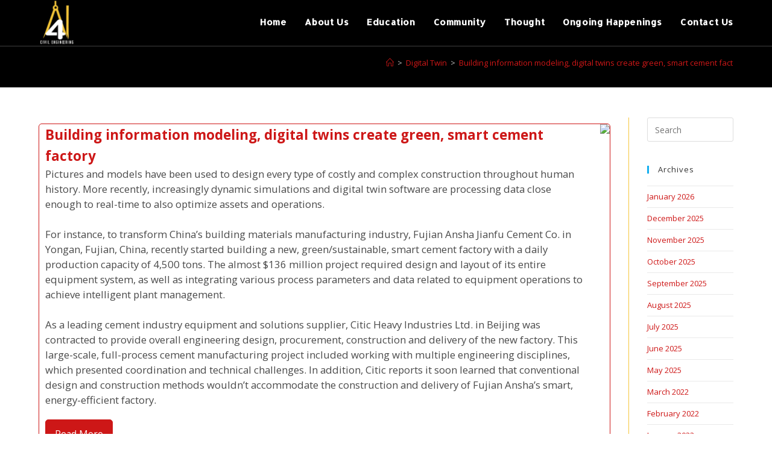

--- FILE ---
content_type: text/html; charset=UTF-8
request_url: https://www.civilengineering.ai/building-information-modeling-digital-twins-create-green-smart-cement-factory/
body_size: 170659
content:
<!DOCTYPE html>
<html class="html" lang="en">
<head>
	<meta charset="UTF-8">
	<link rel="profile" href="https://gmpg.org/xfn/11">

	<meta name='robots' content='index, follow, max-image-preview:large, max-snippet:-1, max-video-preview:-1' />
	<style>img:is([sizes="auto" i], [sizes^="auto," i]) { contain-intrinsic-size: 3000px 1500px }</style>
	<link rel="pingback" href="https://www.civilengineering.ai/xmlrpc.php">
<meta name="viewport" content="width=device-width, initial-scale=1"><meta property="og:title" content="Building information modeling, digital twins create green, smart cement factory"/>
<meta property="og:description" content="Building information modeling, digital twins create green, smart cement factoryPictures and models have been used to design every type of costly and complex con"/>
<meta property="og:image:alt" content="Building information modeling digital twins"/>
<meta property="og:image" content="https://www.civilengineering.ai/wp-content/uploads/2021/10/Building-information-modeling-digital-twins.png"/>
<meta property="og:image:width" content="557" />
<meta property="og:image:height" content="314" />
<meta property="og:image:type" content="image/png" />
<meta property="og:type" content="article"/>
<meta property="og:article:published_time" content="2021-10-07 19:53:00"/>
<meta property="og:article:modified_time" content="2021-10-08 19:53:44"/>
<meta property="og:article:tag" content="BIM"/>
<meta property="og:article:tag" content="Digital Twin"/>
<meta property="og:article:tag" content="Smart Home"/>
<meta name="twitter:card" content="summary">
<meta name="twitter:title" content="Building information modeling, digital twins create green, smart cement factory"/>
<meta name="twitter:description" content="Building information modeling, digital twins create green, smart cement factoryPictures and models have been used to design every type of costly and complex con"/>
<meta name="twitter:image" content="https://www.civilengineering.ai/wp-content/uploads/2021/10/Building-information-modeling-digital-twins.png"/>
<meta name="twitter:image:alt" content="Building information modeling digital twins"/>
<meta name="author" content="admin@ceai"/>

	<!-- This site is optimized with the Yoast SEO plugin v25.1 - https://yoast.com/wordpress/plugins/seo/ -->
	<title>Building information modeling, digital twins create green, smart cement factory - AI 4 Civil Engineering</title>
	<meta name="description" content="To transform China’s building materials manufacturing industry, Fujian Ansha Jianfu Cement Co. in Yongan, Fujian, China, started building" />
	<link rel="canonical" href="https://www.civilengineering.ai/building-information-modeling-digital-twins-create-green-smart-cement-factory/" />
	<meta property="og:url" content="https://www.civilengineering.ai/building-information-modeling-digital-twins-create-green-smart-cement-factory/" />
	<meta property="og:site_name" content="AI 4 Civil Engineering" />
	<meta property="article:published_time" content="2021-10-07T19:53:00+00:00" />
	<meta property="article:modified_time" content="2021-10-08T19:53:44+00:00" />
	<meta property="og:image" content="https://www.civilengineering.ai/wp-content/uploads/2021/10/Building-information-modeling-digital-twins.png" />
	<meta property="og:image:width" content="557" />
	<meta property="og:image:height" content="314" />
	<meta property="og:image:type" content="image/png" />
	<meta name="author" content="admin@ceai" />
	<meta name="twitter:label1" content="Written by" />
	<meta name="twitter:data1" content="admin@ceai" />
	<meta name="twitter:label2" content="Est. reading time" />
	<meta name="twitter:data2" content="2 minutes" />
	<script type="application/ld+json" class="yoast-schema-graph">{"@context":"https://schema.org","@graph":[{"@type":"Article","@id":"https://www.civilengineering.ai/building-information-modeling-digital-twins-create-green-smart-cement-factory/#article","isPartOf":{"@id":"https://www.civilengineering.ai/building-information-modeling-digital-twins-create-green-smart-cement-factory/"},"author":{"name":"admin@ceai","@id":"https://www.civilengineering.ai/#/schema/person/79994e95baa5cf719172258c0bc352e2"},"headline":"Building information modeling, digital twins create green, smart cement factory","datePublished":"2021-10-07T19:53:00+00:00","dateModified":"2021-10-08T19:53:44+00:00","mainEntityOfPage":{"@id":"https://www.civilengineering.ai/building-information-modeling-digital-twins-create-green-smart-cement-factory/"},"wordCount":202,"commentCount":0,"publisher":{"@id":"https://www.civilengineering.ai/#organization"},"image":{"@id":"https://www.civilengineering.ai/building-information-modeling-digital-twins-create-green-smart-cement-factory/#primaryimage"},"thumbnailUrl":"https://www.civilengineering.ai/wp-content/uploads/2021/10/Building-information-modeling-digital-twins.png","keywords":["BIM","Digital Twin","Smart Home"],"articleSection":["BIM","Digital Twin","Smart Home"],"inLanguage":"en","potentialAction":[{"@type":"CommentAction","name":"Comment","target":["https://www.civilengineering.ai/building-information-modeling-digital-twins-create-green-smart-cement-factory/#respond"]}]},{"@type":"WebPage","@id":"https://www.civilengineering.ai/building-information-modeling-digital-twins-create-green-smart-cement-factory/","url":"https://www.civilengineering.ai/building-information-modeling-digital-twins-create-green-smart-cement-factory/","name":"Building information modeling, digital twins create green, smart cement factory - AI 4 Civil Engineering","isPartOf":{"@id":"https://www.civilengineering.ai/#website"},"primaryImageOfPage":{"@id":"https://www.civilengineering.ai/building-information-modeling-digital-twins-create-green-smart-cement-factory/#primaryimage"},"image":{"@id":"https://www.civilengineering.ai/building-information-modeling-digital-twins-create-green-smart-cement-factory/#primaryimage"},"thumbnailUrl":"https://www.civilengineering.ai/wp-content/uploads/2021/10/Building-information-modeling-digital-twins.png","datePublished":"2021-10-07T19:53:00+00:00","dateModified":"2021-10-08T19:53:44+00:00","description":"To transform China’s building materials manufacturing industry, Fujian Ansha Jianfu Cement Co. in Yongan, Fujian, China, started building","breadcrumb":{"@id":"https://www.civilengineering.ai/building-information-modeling-digital-twins-create-green-smart-cement-factory/#breadcrumb"},"inLanguage":"en","potentialAction":[{"@type":"ReadAction","target":["https://www.civilengineering.ai/building-information-modeling-digital-twins-create-green-smart-cement-factory/"]}]},{"@type":"ImageObject","inLanguage":"en","@id":"https://www.civilengineering.ai/building-information-modeling-digital-twins-create-green-smart-cement-factory/#primaryimage","url":"https://www.civilengineering.ai/wp-content/uploads/2021/10/Building-information-modeling-digital-twins.png","contentUrl":"https://www.civilengineering.ai/wp-content/uploads/2021/10/Building-information-modeling-digital-twins.png","width":557,"height":314,"caption":"Building information modeling digital twins"},{"@type":"BreadcrumbList","@id":"https://www.civilengineering.ai/building-information-modeling-digital-twins-create-green-smart-cement-factory/#breadcrumb","itemListElement":[{"@type":"ListItem","position":1,"name":"Home","item":"https://www.civilengineering.ai/"},{"@type":"ListItem","position":2,"name":"Ongoing Happenings","item":"https://www.civilengineering.ai/ongoing-happenings/"},{"@type":"ListItem","position":3,"name":"Building information modeling, digital twins create green, smart cement factory"}]},{"@type":"WebSite","@id":"https://www.civilengineering.ai/#website","url":"https://www.civilengineering.ai/","name":"AI 4 Civil Engineering","description":"","publisher":{"@id":"https://www.civilengineering.ai/#organization"},"potentialAction":[{"@type":"SearchAction","target":{"@type":"EntryPoint","urlTemplate":"https://www.civilengineering.ai/?s={search_term_string}"},"query-input":{"@type":"PropertyValueSpecification","valueRequired":true,"valueName":"search_term_string"}}],"inLanguage":"en"},{"@type":"Organization","@id":"https://www.civilengineering.ai/#organization","name":"AI4 Civil Engineering","url":"https://www.civilengineering.ai/","logo":{"@type":"ImageObject","inLanguage":"en","@id":"https://www.civilengineering.ai/#/schema/logo/image/","url":"https://www.civilengineering.ai/wp-content/uploads/2021/04/CEAI-01.png","contentUrl":"https://www.civilengineering.ai/wp-content/uploads/2021/04/CEAI-01.png","width":1601,"height":1592,"caption":"AI4 Civil Engineering"},"image":{"@id":"https://www.civilengineering.ai/#/schema/logo/image/"}},{"@type":"Person","@id":"https://www.civilengineering.ai/#/schema/person/79994e95baa5cf719172258c0bc352e2","name":"admin@ceai","image":{"@type":"ImageObject","inLanguage":"en","@id":"https://www.civilengineering.ai/#/schema/person/image/","url":"https://secure.gravatar.com/avatar/e7012110fcc1316cce583620b3e0382a5a94cde8bbc72da063a33ebd9a308850?s=96&d=mm&r=g","contentUrl":"https://secure.gravatar.com/avatar/e7012110fcc1316cce583620b3e0382a5a94cde8bbc72da063a33ebd9a308850?s=96&d=mm&r=g","caption":"admin@ceai"},"sameAs":["https://www.civilengineering.ai"]}]}</script>
	<!-- / Yoast SEO plugin. -->


<link rel='dns-prefetch' href='//www.googletagmanager.com' />
<link rel='dns-prefetch' href='//stats.wp.com' />
<link rel='dns-prefetch' href='//fonts.googleapis.com' />
<link rel="alternate" type="application/rss+xml" title="AI 4 Civil Engineering &raquo; Feed" href="https://www.civilengineering.ai/feed/" />
<link rel="alternate" type="application/rss+xml" title="AI 4 Civil Engineering &raquo; Comments Feed" href="https://www.civilengineering.ai/comments/feed/" />
<link rel="alternate" type="application/rss+xml" title="AI 4 Civil Engineering &raquo; Building information modeling, digital twins create green, smart cement factory Comments Feed" href="https://www.civilengineering.ai/building-information-modeling-digital-twins-create-green-smart-cement-factory/feed/" />
<script>
window._wpemojiSettings = {"baseUrl":"https:\/\/s.w.org\/images\/core\/emoji\/16.0.1\/72x72\/","ext":".png","svgUrl":"https:\/\/s.w.org\/images\/core\/emoji\/16.0.1\/svg\/","svgExt":".svg","source":{"concatemoji":"https:\/\/www.civilengineering.ai\/wp-includes\/js\/wp-emoji-release.min.js?ver=6.8.3"}};
/*! This file is auto-generated */
!function(s,n){var o,i,e;function c(e){try{var t={supportTests:e,timestamp:(new Date).valueOf()};sessionStorage.setItem(o,JSON.stringify(t))}catch(e){}}function p(e,t,n){e.clearRect(0,0,e.canvas.width,e.canvas.height),e.fillText(t,0,0);var t=new Uint32Array(e.getImageData(0,0,e.canvas.width,e.canvas.height).data),a=(e.clearRect(0,0,e.canvas.width,e.canvas.height),e.fillText(n,0,0),new Uint32Array(e.getImageData(0,0,e.canvas.width,e.canvas.height).data));return t.every(function(e,t){return e===a[t]})}function u(e,t){e.clearRect(0,0,e.canvas.width,e.canvas.height),e.fillText(t,0,0);for(var n=e.getImageData(16,16,1,1),a=0;a<n.data.length;a++)if(0!==n.data[a])return!1;return!0}function f(e,t,n,a){switch(t){case"flag":return n(e,"\ud83c\udff3\ufe0f\u200d\u26a7\ufe0f","\ud83c\udff3\ufe0f\u200b\u26a7\ufe0f")?!1:!n(e,"\ud83c\udde8\ud83c\uddf6","\ud83c\udde8\u200b\ud83c\uddf6")&&!n(e,"\ud83c\udff4\udb40\udc67\udb40\udc62\udb40\udc65\udb40\udc6e\udb40\udc67\udb40\udc7f","\ud83c\udff4\u200b\udb40\udc67\u200b\udb40\udc62\u200b\udb40\udc65\u200b\udb40\udc6e\u200b\udb40\udc67\u200b\udb40\udc7f");case"emoji":return!a(e,"\ud83e\udedf")}return!1}function g(e,t,n,a){var r="undefined"!=typeof WorkerGlobalScope&&self instanceof WorkerGlobalScope?new OffscreenCanvas(300,150):s.createElement("canvas"),o=r.getContext("2d",{willReadFrequently:!0}),i=(o.textBaseline="top",o.font="600 32px Arial",{});return e.forEach(function(e){i[e]=t(o,e,n,a)}),i}function t(e){var t=s.createElement("script");t.src=e,t.defer=!0,s.head.appendChild(t)}"undefined"!=typeof Promise&&(o="wpEmojiSettingsSupports",i=["flag","emoji"],n.supports={everything:!0,everythingExceptFlag:!0},e=new Promise(function(e){s.addEventListener("DOMContentLoaded",e,{once:!0})}),new Promise(function(t){var n=function(){try{var e=JSON.parse(sessionStorage.getItem(o));if("object"==typeof e&&"number"==typeof e.timestamp&&(new Date).valueOf()<e.timestamp+604800&&"object"==typeof e.supportTests)return e.supportTests}catch(e){}return null}();if(!n){if("undefined"!=typeof Worker&&"undefined"!=typeof OffscreenCanvas&&"undefined"!=typeof URL&&URL.createObjectURL&&"undefined"!=typeof Blob)try{var e="postMessage("+g.toString()+"("+[JSON.stringify(i),f.toString(),p.toString(),u.toString()].join(",")+"));",a=new Blob([e],{type:"text/javascript"}),r=new Worker(URL.createObjectURL(a),{name:"wpTestEmojiSupports"});return void(r.onmessage=function(e){c(n=e.data),r.terminate(),t(n)})}catch(e){}c(n=g(i,f,p,u))}t(n)}).then(function(e){for(var t in e)n.supports[t]=e[t],n.supports.everything=n.supports.everything&&n.supports[t],"flag"!==t&&(n.supports.everythingExceptFlag=n.supports.everythingExceptFlag&&n.supports[t]);n.supports.everythingExceptFlag=n.supports.everythingExceptFlag&&!n.supports.flag,n.DOMReady=!1,n.readyCallback=function(){n.DOMReady=!0}}).then(function(){return e}).then(function(){var e;n.supports.everything||(n.readyCallback(),(e=n.source||{}).concatemoji?t(e.concatemoji):e.wpemoji&&e.twemoji&&(t(e.twemoji),t(e.wpemoji)))}))}((window,document),window._wpemojiSettings);
</script>
<link rel='stylesheet' id='wprm-public-css' href='https://www.civilengineering.ai/wp-content/plugins/wp-recipe-maker/dist/public-modern.css?ver=9.8.3' media='all' />
<style id='wp-emoji-styles-inline-css'>

	img.wp-smiley, img.emoji {
		display: inline !important;
		border: none !important;
		box-shadow: none !important;
		height: 1em !important;
		width: 1em !important;
		margin: 0 0.07em !important;
		vertical-align: -0.1em !important;
		background: none !important;
		padding: 0 !important;
	}
</style>
<link rel='stylesheet' id='wp-block-library-css' href='https://www.civilengineering.ai/wp-includes/css/dist/block-library/style.min.css?ver=6.8.3' media='all' />
<style id='wp-block-library-theme-inline-css'>
.wp-block-audio :where(figcaption){color:#555;font-size:13px;text-align:center}.is-dark-theme .wp-block-audio :where(figcaption){color:#ffffffa6}.wp-block-audio{margin:0 0 1em}.wp-block-code{border:1px solid #ccc;border-radius:4px;font-family:Menlo,Consolas,monaco,monospace;padding:.8em 1em}.wp-block-embed :where(figcaption){color:#555;font-size:13px;text-align:center}.is-dark-theme .wp-block-embed :where(figcaption){color:#ffffffa6}.wp-block-embed{margin:0 0 1em}.blocks-gallery-caption{color:#555;font-size:13px;text-align:center}.is-dark-theme .blocks-gallery-caption{color:#ffffffa6}:root :where(.wp-block-image figcaption){color:#555;font-size:13px;text-align:center}.is-dark-theme :root :where(.wp-block-image figcaption){color:#ffffffa6}.wp-block-image{margin:0 0 1em}.wp-block-pullquote{border-bottom:4px solid;border-top:4px solid;color:currentColor;margin-bottom:1.75em}.wp-block-pullquote cite,.wp-block-pullquote footer,.wp-block-pullquote__citation{color:currentColor;font-size:.8125em;font-style:normal;text-transform:uppercase}.wp-block-quote{border-left:.25em solid;margin:0 0 1.75em;padding-left:1em}.wp-block-quote cite,.wp-block-quote footer{color:currentColor;font-size:.8125em;font-style:normal;position:relative}.wp-block-quote:where(.has-text-align-right){border-left:none;border-right:.25em solid;padding-left:0;padding-right:1em}.wp-block-quote:where(.has-text-align-center){border:none;padding-left:0}.wp-block-quote.is-large,.wp-block-quote.is-style-large,.wp-block-quote:where(.is-style-plain){border:none}.wp-block-search .wp-block-search__label{font-weight:700}.wp-block-search__button{border:1px solid #ccc;padding:.375em .625em}:where(.wp-block-group.has-background){padding:1.25em 2.375em}.wp-block-separator.has-css-opacity{opacity:.4}.wp-block-separator{border:none;border-bottom:2px solid;margin-left:auto;margin-right:auto}.wp-block-separator.has-alpha-channel-opacity{opacity:1}.wp-block-separator:not(.is-style-wide):not(.is-style-dots){width:100px}.wp-block-separator.has-background:not(.is-style-dots){border-bottom:none;height:1px}.wp-block-separator.has-background:not(.is-style-wide):not(.is-style-dots){height:2px}.wp-block-table{margin:0 0 1em}.wp-block-table td,.wp-block-table th{word-break:normal}.wp-block-table :where(figcaption){color:#555;font-size:13px;text-align:center}.is-dark-theme .wp-block-table :where(figcaption){color:#ffffffa6}.wp-block-video :where(figcaption){color:#555;font-size:13px;text-align:center}.is-dark-theme .wp-block-video :where(figcaption){color:#ffffffa6}.wp-block-video{margin:0 0 1em}:root :where(.wp-block-template-part.has-background){margin-bottom:0;margin-top:0;padding:1.25em 2.375em}
</style>
<style id='classic-theme-styles-inline-css'>
/*! This file is auto-generated */
.wp-block-button__link{color:#fff;background-color:#32373c;border-radius:9999px;box-shadow:none;text-decoration:none;padding:calc(.667em + 2px) calc(1.333em + 2px);font-size:1.125em}.wp-block-file__button{background:#32373c;color:#fff;text-decoration:none}
</style>
<link rel='stylesheet' id='mediaelement-css' href='https://www.civilengineering.ai/wp-includes/js/mediaelement/mediaelementplayer-legacy.min.css?ver=4.2.17' media='all' />
<link rel='stylesheet' id='wp-mediaelement-css' href='https://www.civilengineering.ai/wp-includes/js/mediaelement/wp-mediaelement.min.css?ver=6.8.3' media='all' />
<style id='jetpack-sharing-buttons-style-inline-css'>
.jetpack-sharing-buttons__services-list{display:flex;flex-direction:row;flex-wrap:wrap;gap:0;list-style-type:none;margin:5px;padding:0}.jetpack-sharing-buttons__services-list.has-small-icon-size{font-size:12px}.jetpack-sharing-buttons__services-list.has-normal-icon-size{font-size:16px}.jetpack-sharing-buttons__services-list.has-large-icon-size{font-size:24px}.jetpack-sharing-buttons__services-list.has-huge-icon-size{font-size:36px}@media print{.jetpack-sharing-buttons__services-list{display:none!important}}.editor-styles-wrapper .wp-block-jetpack-sharing-buttons{gap:0;padding-inline-start:0}ul.jetpack-sharing-buttons__services-list.has-background{padding:1.25em 2.375em}
</style>
<link rel='stylesheet' id='dashicons-css' href='https://www.civilengineering.ai/wp-includes/css/dashicons.min.css?ver=6.8.3' media='all' />
<link rel='stylesheet' id='htmega-block-common-style-css' href='https://www.civilengineering.ai/wp-content/plugins/ht-mega-for-elementor/htmega-blocks/src/assets/css/common-style.css?ver=2.8.7' media='all' />
<link rel='stylesheet' id='slick-css' href='https://www.civilengineering.ai/wp-content/plugins/ht-mega-for-elementor/assets/css/slick.min.css?ver=2.8.7' media='all' />
<link rel='stylesheet' id='htmega-block-fontawesome-css' href='https://www.civilengineering.ai/wp-content/plugins/ht-mega-for-elementor/admin/assets/extensions/ht-menu/css/font-awesome.min.css?ver=2.8.7' media='all' />
<link rel='stylesheet' id='htmega-block-style-css' href='https://www.civilengineering.ai/wp-content/plugins/ht-mega-for-elementor/htmega-blocks/build/style-blocks-htmega.css?ver=2.8.7' media='all' />
<style id='global-styles-inline-css'>
:root{--wp--preset--aspect-ratio--square: 1;--wp--preset--aspect-ratio--4-3: 4/3;--wp--preset--aspect-ratio--3-4: 3/4;--wp--preset--aspect-ratio--3-2: 3/2;--wp--preset--aspect-ratio--2-3: 2/3;--wp--preset--aspect-ratio--16-9: 16/9;--wp--preset--aspect-ratio--9-16: 9/16;--wp--preset--color--black: #000000;--wp--preset--color--cyan-bluish-gray: #abb8c3;--wp--preset--color--white: #ffffff;--wp--preset--color--pale-pink: #f78da7;--wp--preset--color--vivid-red: #cf2e2e;--wp--preset--color--luminous-vivid-orange: #ff6900;--wp--preset--color--luminous-vivid-amber: #fcb900;--wp--preset--color--light-green-cyan: #7bdcb5;--wp--preset--color--vivid-green-cyan: #00d084;--wp--preset--color--pale-cyan-blue: #8ed1fc;--wp--preset--color--vivid-cyan-blue: #0693e3;--wp--preset--color--vivid-purple: #9b51e0;--wp--preset--gradient--vivid-cyan-blue-to-vivid-purple: linear-gradient(135deg,rgba(6,147,227,1) 0%,rgb(155,81,224) 100%);--wp--preset--gradient--light-green-cyan-to-vivid-green-cyan: linear-gradient(135deg,rgb(122,220,180) 0%,rgb(0,208,130) 100%);--wp--preset--gradient--luminous-vivid-amber-to-luminous-vivid-orange: linear-gradient(135deg,rgba(252,185,0,1) 0%,rgba(255,105,0,1) 100%);--wp--preset--gradient--luminous-vivid-orange-to-vivid-red: linear-gradient(135deg,rgba(255,105,0,1) 0%,rgb(207,46,46) 100%);--wp--preset--gradient--very-light-gray-to-cyan-bluish-gray: linear-gradient(135deg,rgb(238,238,238) 0%,rgb(169,184,195) 100%);--wp--preset--gradient--cool-to-warm-spectrum: linear-gradient(135deg,rgb(74,234,220) 0%,rgb(151,120,209) 20%,rgb(207,42,186) 40%,rgb(238,44,130) 60%,rgb(251,105,98) 80%,rgb(254,248,76) 100%);--wp--preset--gradient--blush-light-purple: linear-gradient(135deg,rgb(255,206,236) 0%,rgb(152,150,240) 100%);--wp--preset--gradient--blush-bordeaux: linear-gradient(135deg,rgb(254,205,165) 0%,rgb(254,45,45) 50%,rgb(107,0,62) 100%);--wp--preset--gradient--luminous-dusk: linear-gradient(135deg,rgb(255,203,112) 0%,rgb(199,81,192) 50%,rgb(65,88,208) 100%);--wp--preset--gradient--pale-ocean: linear-gradient(135deg,rgb(255,245,203) 0%,rgb(182,227,212) 50%,rgb(51,167,181) 100%);--wp--preset--gradient--electric-grass: linear-gradient(135deg,rgb(202,248,128) 0%,rgb(113,206,126) 100%);--wp--preset--gradient--midnight: linear-gradient(135deg,rgb(2,3,129) 0%,rgb(40,116,252) 100%);--wp--preset--font-size--small: 13px;--wp--preset--font-size--medium: 20px;--wp--preset--font-size--large: 36px;--wp--preset--font-size--x-large: 42px;--wp--preset--spacing--20: 0.44rem;--wp--preset--spacing--30: 0.67rem;--wp--preset--spacing--40: 1rem;--wp--preset--spacing--50: 1.5rem;--wp--preset--spacing--60: 2.25rem;--wp--preset--spacing--70: 3.38rem;--wp--preset--spacing--80: 5.06rem;--wp--preset--shadow--natural: 6px 6px 9px rgba(0, 0, 0, 0.2);--wp--preset--shadow--deep: 12px 12px 50px rgba(0, 0, 0, 0.4);--wp--preset--shadow--sharp: 6px 6px 0px rgba(0, 0, 0, 0.2);--wp--preset--shadow--outlined: 6px 6px 0px -3px rgba(255, 255, 255, 1), 6px 6px rgba(0, 0, 0, 1);--wp--preset--shadow--crisp: 6px 6px 0px rgba(0, 0, 0, 1);}:where(.is-layout-flex){gap: 0.5em;}:where(.is-layout-grid){gap: 0.5em;}body .is-layout-flex{display: flex;}.is-layout-flex{flex-wrap: wrap;align-items: center;}.is-layout-flex > :is(*, div){margin: 0;}body .is-layout-grid{display: grid;}.is-layout-grid > :is(*, div){margin: 0;}:where(.wp-block-columns.is-layout-flex){gap: 2em;}:where(.wp-block-columns.is-layout-grid){gap: 2em;}:where(.wp-block-post-template.is-layout-flex){gap: 1.25em;}:where(.wp-block-post-template.is-layout-grid){gap: 1.25em;}.has-black-color{color: var(--wp--preset--color--black) !important;}.has-cyan-bluish-gray-color{color: var(--wp--preset--color--cyan-bluish-gray) !important;}.has-white-color{color: var(--wp--preset--color--white) !important;}.has-pale-pink-color{color: var(--wp--preset--color--pale-pink) !important;}.has-vivid-red-color{color: var(--wp--preset--color--vivid-red) !important;}.has-luminous-vivid-orange-color{color: var(--wp--preset--color--luminous-vivid-orange) !important;}.has-luminous-vivid-amber-color{color: var(--wp--preset--color--luminous-vivid-amber) !important;}.has-light-green-cyan-color{color: var(--wp--preset--color--light-green-cyan) !important;}.has-vivid-green-cyan-color{color: var(--wp--preset--color--vivid-green-cyan) !important;}.has-pale-cyan-blue-color{color: var(--wp--preset--color--pale-cyan-blue) !important;}.has-vivid-cyan-blue-color{color: var(--wp--preset--color--vivid-cyan-blue) !important;}.has-vivid-purple-color{color: var(--wp--preset--color--vivid-purple) !important;}.has-black-background-color{background-color: var(--wp--preset--color--black) !important;}.has-cyan-bluish-gray-background-color{background-color: var(--wp--preset--color--cyan-bluish-gray) !important;}.has-white-background-color{background-color: var(--wp--preset--color--white) !important;}.has-pale-pink-background-color{background-color: var(--wp--preset--color--pale-pink) !important;}.has-vivid-red-background-color{background-color: var(--wp--preset--color--vivid-red) !important;}.has-luminous-vivid-orange-background-color{background-color: var(--wp--preset--color--luminous-vivid-orange) !important;}.has-luminous-vivid-amber-background-color{background-color: var(--wp--preset--color--luminous-vivid-amber) !important;}.has-light-green-cyan-background-color{background-color: var(--wp--preset--color--light-green-cyan) !important;}.has-vivid-green-cyan-background-color{background-color: var(--wp--preset--color--vivid-green-cyan) !important;}.has-pale-cyan-blue-background-color{background-color: var(--wp--preset--color--pale-cyan-blue) !important;}.has-vivid-cyan-blue-background-color{background-color: var(--wp--preset--color--vivid-cyan-blue) !important;}.has-vivid-purple-background-color{background-color: var(--wp--preset--color--vivid-purple) !important;}.has-black-border-color{border-color: var(--wp--preset--color--black) !important;}.has-cyan-bluish-gray-border-color{border-color: var(--wp--preset--color--cyan-bluish-gray) !important;}.has-white-border-color{border-color: var(--wp--preset--color--white) !important;}.has-pale-pink-border-color{border-color: var(--wp--preset--color--pale-pink) !important;}.has-vivid-red-border-color{border-color: var(--wp--preset--color--vivid-red) !important;}.has-luminous-vivid-orange-border-color{border-color: var(--wp--preset--color--luminous-vivid-orange) !important;}.has-luminous-vivid-amber-border-color{border-color: var(--wp--preset--color--luminous-vivid-amber) !important;}.has-light-green-cyan-border-color{border-color: var(--wp--preset--color--light-green-cyan) !important;}.has-vivid-green-cyan-border-color{border-color: var(--wp--preset--color--vivid-green-cyan) !important;}.has-pale-cyan-blue-border-color{border-color: var(--wp--preset--color--pale-cyan-blue) !important;}.has-vivid-cyan-blue-border-color{border-color: var(--wp--preset--color--vivid-cyan-blue) !important;}.has-vivid-purple-border-color{border-color: var(--wp--preset--color--vivid-purple) !important;}.has-vivid-cyan-blue-to-vivid-purple-gradient-background{background: var(--wp--preset--gradient--vivid-cyan-blue-to-vivid-purple) !important;}.has-light-green-cyan-to-vivid-green-cyan-gradient-background{background: var(--wp--preset--gradient--light-green-cyan-to-vivid-green-cyan) !important;}.has-luminous-vivid-amber-to-luminous-vivid-orange-gradient-background{background: var(--wp--preset--gradient--luminous-vivid-amber-to-luminous-vivid-orange) !important;}.has-luminous-vivid-orange-to-vivid-red-gradient-background{background: var(--wp--preset--gradient--luminous-vivid-orange-to-vivid-red) !important;}.has-very-light-gray-to-cyan-bluish-gray-gradient-background{background: var(--wp--preset--gradient--very-light-gray-to-cyan-bluish-gray) !important;}.has-cool-to-warm-spectrum-gradient-background{background: var(--wp--preset--gradient--cool-to-warm-spectrum) !important;}.has-blush-light-purple-gradient-background{background: var(--wp--preset--gradient--blush-light-purple) !important;}.has-blush-bordeaux-gradient-background{background: var(--wp--preset--gradient--blush-bordeaux) !important;}.has-luminous-dusk-gradient-background{background: var(--wp--preset--gradient--luminous-dusk) !important;}.has-pale-ocean-gradient-background{background: var(--wp--preset--gradient--pale-ocean) !important;}.has-electric-grass-gradient-background{background: var(--wp--preset--gradient--electric-grass) !important;}.has-midnight-gradient-background{background: var(--wp--preset--gradient--midnight) !important;}.has-small-font-size{font-size: var(--wp--preset--font-size--small) !important;}.has-medium-font-size{font-size: var(--wp--preset--font-size--medium) !important;}.has-large-font-size{font-size: var(--wp--preset--font-size--large) !important;}.has-x-large-font-size{font-size: var(--wp--preset--font-size--x-large) !important;}
:where(.wp-block-post-template.is-layout-flex){gap: 1.25em;}:where(.wp-block-post-template.is-layout-grid){gap: 1.25em;}
:where(.wp-block-columns.is-layout-flex){gap: 2em;}:where(.wp-block-columns.is-layout-grid){gap: 2em;}
:root :where(.wp-block-pullquote){font-size: 1.5em;line-height: 1.6;}
</style>
<link rel='stylesheet' id='theme.css-css' href='https://www.civilengineering.ai/wp-content/plugins/popup-builder/public/css/theme.css?ver=4.3.9' media='all' />
<link rel='stylesheet' id='vlp-public-css' href='https://www.civilengineering.ai/wp-content/plugins/visual-link-preview/dist/public.css?ver=2.2.7' media='all' />
<link rel='stylesheet' id='wp_automatic_gallery_style-css' href='https://www.civilengineering.ai/wp-content/plugins/wp-automatic/css/wp-automatic.css?ver=1.0.0' media='all' />
<link rel='stylesheet' id='htbbootstrap-css' href='https://www.civilengineering.ai/wp-content/plugins/ht-mega-for-elementor/assets/css/htbbootstrap.css?ver=2.8.7' media='all' />
<link rel='stylesheet' id='font-awesome-css' href='https://www.civilengineering.ai/wp-content/themes/oceanwp/assets/fonts/fontawesome/css/all.min.css?ver=6.7.2' media='all' />
<link rel='stylesheet' id='htmega-animation-css' href='https://www.civilengineering.ai/wp-content/plugins/ht-mega-for-elementor/assets/css/animation.css?ver=2.8.7' media='all' />
<link rel='stylesheet' id='htmega-keyframes-css' href='https://www.civilengineering.ai/wp-content/plugins/ht-mega-for-elementor/assets/css/htmega-keyframes.css?ver=2.8.7' media='all' />
<link rel='stylesheet' id='htmega-global-style-min-css' href='https://www.civilengineering.ai/wp-content/plugins/ht-mega-for-elementor/assets/css/htmega-global-style.min.css?ver=2.8.7' media='all' />
<link rel='stylesheet' id='elementor-frontend-css' href='https://www.civilengineering.ai/wp-content/plugins/elementor/assets/css/frontend.min.css?ver=3.29.0' media='all' />
<link rel='stylesheet' id='elementor-post-84-css' href='https://www.civilengineering.ai/wp-content/uploads/elementor/css/post-84.css?ver=1747669444' media='all' />
<link rel='stylesheet' id='simple-line-icons-css' href='https://www.civilengineering.ai/wp-content/themes/oceanwp/assets/css/third/simple-line-icons.min.css?ver=2.4.0' media='all' />
<link rel='stylesheet' id='oceanwp-style-css' href='https://www.civilengineering.ai/wp-content/themes/oceanwp/assets/css/style.min.css?ver=4.0.9' media='all' />
<style id='oceanwp-style-inline-css'>
div.wpforms-container-full .wpforms-form input[type=submit]:hover,
			div.wpforms-container-full .wpforms-form input[type=submit]:focus,
			div.wpforms-container-full .wpforms-form input[type=submit]:active,
			div.wpforms-container-full .wpforms-form button[type=submit]:hover,
			div.wpforms-container-full .wpforms-form button[type=submit]:focus,
			div.wpforms-container-full .wpforms-form button[type=submit]:active,
			div.wpforms-container-full .wpforms-form .wpforms-page-button:hover,
			div.wpforms-container-full .wpforms-form .wpforms-page-button:active,
			div.wpforms-container-full .wpforms-form .wpforms-page-button:focus {
				border: none;
			}
</style>
<link rel='stylesheet' id='oceanwp-google-font-allerta-css' href='//fonts.googleapis.com/css?family=Allerta%3A100%2C200%2C300%2C400%2C500%2C600%2C700%2C800%2C900%2C100i%2C200i%2C300i%2C400i%2C500i%2C600i%2C700i%2C800i%2C900i&#038;subset=latin&#038;display=swap&#038;ver=6.8.3' media='all' />
<link rel='stylesheet' id='oceanwp-google-font-open-sans-css' href='//fonts.googleapis.com/css?family=Open+Sans%3A100%2C200%2C300%2C400%2C500%2C600%2C700%2C800%2C900%2C100i%2C200i%2C300i%2C400i%2C500i%2C600i%2C700i%2C800i%2C900i&#038;subset=latin&#038;display=swap&#038;ver=6.8.3' media='all' />
<link rel='stylesheet' id='eael-general-css' href='https://www.civilengineering.ai/wp-content/plugins/essential-addons-for-elementor-lite/assets/front-end/css/view/general.min.css?ver=6.1.13' media='all' />
<link rel='stylesheet' id='oe-widgets-style-css' href='https://www.civilengineering.ai/wp-content/plugins/ocean-extra/assets/css/widgets.css?ver=6.8.3' media='all' />
<script src="https://www.civilengineering.ai/wp-includes/js/jquery/jquery.min.js?ver=3.7.1" id="jquery-core-js"></script>
<script src="https://www.civilengineering.ai/wp-includes/js/jquery/jquery-migrate.min.js?ver=3.4.1" id="jquery-migrate-js"></script>
<script id="Popup.js-js-before">
var sgpbPublicUrl = "https:\/\/www.civilengineering.ai\/wp-content\/plugins\/popup-builder\/public\/";
var SGPB_JS_LOCALIZATION = {"imageSupportAlertMessage":"Only image files supported","pdfSupportAlertMessage":"Only pdf files supported","areYouSure":"Are you sure?","addButtonSpinner":"L","audioSupportAlertMessage":"Only audio files supported (e.g.: mp3, wav, m4a, ogg)","publishPopupBeforeElementor":"Please, publish the popup before starting to use Elementor with it!","publishPopupBeforeDivi":"Please, publish the popup before starting to use Divi Builder with it!","closeButtonAltText":"Close"};
</script>
<script src="https://www.civilengineering.ai/wp-content/plugins/popup-builder/public/js/Popup.js?ver=4.3.9" id="Popup.js-js"></script>
<script src="https://www.civilengineering.ai/wp-content/plugins/popup-builder/public/js/PopupConfig.js?ver=4.3.9" id="PopupConfig.js-js"></script>
<script id="PopupBuilder.js-js-before">
var SGPB_POPUP_PARAMS = {"popupTypeAgeRestriction":"ageRestriction","defaultThemeImages":{"1":"https:\/\/www.civilengineering.ai\/wp-content\/plugins\/popup-builder\/public\/img\/theme_1\/close.png","2":"https:\/\/www.civilengineering.ai\/wp-content\/plugins\/popup-builder\/public\/img\/theme_2\/close.png","3":"https:\/\/www.civilengineering.ai\/wp-content\/plugins\/popup-builder\/public\/img\/theme_3\/close.png","5":"https:\/\/www.civilengineering.ai\/wp-content\/plugins\/popup-builder\/public\/img\/theme_5\/close.png","6":"https:\/\/www.civilengineering.ai\/wp-content\/plugins\/popup-builder\/public\/img\/theme_6\/close.png"},"homePageUrl":"https:\/\/www.civilengineering.ai\/","isPreview":false,"convertedIdsReverse":[],"dontShowPopupExpireTime":365,"conditionalJsClasses":[],"disableAnalyticsGeneral":false};
var SGPB_JS_PACKAGES = {"packages":{"current":1,"free":1,"silver":2,"gold":3,"platinum":4},"extensions":{"geo-targeting":false,"advanced-closing":false}};
var SGPB_JS_PARAMS = {"ajaxUrl":"https:\/\/www.civilengineering.ai\/wp-admin\/admin-ajax.php","nonce":"6dd1d16e69"};
</script>
<script src="https://www.civilengineering.ai/wp-content/plugins/popup-builder/public/js/PopupBuilder.js?ver=4.3.9" id="PopupBuilder.js-js"></script>
<script src="https://www.civilengineering.ai/wp-content/plugins/wp-automatic/js/main-front.js?ver=6.8.3" id="wp_automatic_gallery-js"></script>

<!-- Google tag (gtag.js) snippet added by Site Kit -->

<!-- Google Analytics snippet added by Site Kit -->
<script src="https://www.googletagmanager.com/gtag/js?id=G-QT90XTH6FM" id="google_gtagjs-js" async></script>
<script id="google_gtagjs-js-after">
window.dataLayer = window.dataLayer || [];function gtag(){dataLayer.push(arguments);}
gtag("set","linker",{"domains":["www.civilengineering.ai"]});
gtag("js", new Date());
gtag("set", "developer_id.dZTNiMT", true);
gtag("config", "G-QT90XTH6FM");
</script>

<!-- End Google tag (gtag.js) snippet added by Site Kit -->
<link rel="https://api.w.org/" href="https://www.civilengineering.ai/wp-json/" /><link rel="alternate" title="JSON" type="application/json" href="https://www.civilengineering.ai/wp-json/wp/v2/posts/1509" /><link rel="EditURI" type="application/rsd+xml" title="RSD" href="https://www.civilengineering.ai/xmlrpc.php?rsd" />
<meta name="generator" content="WordPress 6.8.3" />
<link rel='shortlink' href='https://www.civilengineering.ai/?p=1509' />
<link rel="alternate" title="oEmbed (JSON)" type="application/json+oembed" href="https://www.civilengineering.ai/wp-json/oembed/1.0/embed?url=https%3A%2F%2Fwww.civilengineering.ai%2Fbuilding-information-modeling-digital-twins-create-green-smart-cement-factory%2F" />
<link rel="alternate" title="oEmbed (XML)" type="text/xml+oembed" href="https://www.civilengineering.ai/wp-json/oembed/1.0/embed?url=https%3A%2F%2Fwww.civilengineering.ai%2Fbuilding-information-modeling-digital-twins-create-green-smart-cement-factory%2F&#038;format=xml" />
<link rel='dns-prefetch' href='https://i0.wp.com/'><link rel='preconnect' href='https://i0.wp.com/' crossorigin><link rel='dns-prefetch' href='https://wp.fifu.app/'><link rel='preconnect' href='https://wp.fifu.app/' crossorigin><link rel='dns-prefetch' href='https://i1.wp.com/'><link rel='preconnect' href='https://i1.wp.com/' crossorigin><link rel='dns-prefetch' href='https://wp.fifu.app/'><link rel='preconnect' href='https://wp.fifu.app/' crossorigin><link rel='dns-prefetch' href='https://i2.wp.com/'><link rel='preconnect' href='https://i2.wp.com/' crossorigin><link rel='dns-prefetch' href='https://wp.fifu.app/'><link rel='preconnect' href='https://wp.fifu.app/' crossorigin><link rel='dns-prefetch' href='https://i3.wp.com/'><link rel='preconnect' href='https://i3.wp.com/' crossorigin><link rel='dns-prefetch' href='https://wp.fifu.app/'><link rel='preconnect' href='https://wp.fifu.app/' crossorigin><meta name="generator" content="Site Kit by Google 1.152.1" /><style id="mystickymenu" type="text/css">#mysticky-nav { width:100%; position: static; height: auto !important; }#mysticky-nav.wrapfixed { position:fixed; left: 0px; margin-top:0px;  z-index: 99990; -webkit-transition: 0.3s; -moz-transition: 0.3s; -o-transition: 0.3s; transition: 0.3s; -ms-filter:"progid:DXImageTransform.Microsoft.Alpha(Opacity=90)"; filter: alpha(opacity=90); opacity:0.9; background-color: #000000;}#mysticky-nav.wrapfixed .myfixed{ background-color: #000000; position: relative;top: auto;left: auto;right: auto;}#mysticky-nav .myfixed { margin:0 auto; float:none; border:0px; background:none; max-width:100%; }</style>			<style type="text/css">
																															</style>
			<style type="text/css"> .tippy-box[data-theme~="wprm"] { background-color: #333333; color: #FFFFFF; } .tippy-box[data-theme~="wprm"][data-placement^="top"] > .tippy-arrow::before { border-top-color: #333333; } .tippy-box[data-theme~="wprm"][data-placement^="bottom"] > .tippy-arrow::before { border-bottom-color: #333333; } .tippy-box[data-theme~="wprm"][data-placement^="left"] > .tippy-arrow::before { border-left-color: #333333; } .tippy-box[data-theme~="wprm"][data-placement^="right"] > .tippy-arrow::before { border-right-color: #333333; } .tippy-box[data-theme~="wprm"] a { color: #FFFFFF; } .wprm-comment-rating svg { width: 18px !important; height: 18px !important; } img.wprm-comment-rating { width: 90px !important; height: 18px !important; } body { --comment-rating-star-color: #343434; } body { --wprm-popup-font-size: 16px; } body { --wprm-popup-background: #ffffff; } body { --wprm-popup-title: #000000; } body { --wprm-popup-content: #444444; } body { --wprm-popup-button-background: #444444; } body { --wprm-popup-button-text: #ffffff; }</style><style type="text/css">.wprm-glossary-term {color: #5A822B;text-decoration: underline;cursor: help;}</style><style type="text/css">.wprm-recipe-template-snippet-basic-buttons {
    font-family: inherit; /* wprm_font_family type=font */
    font-size: 0.9em; /* wprm_font_size type=font_size */
    text-align: center; /* wprm_text_align type=align */
    margin-top: 0px; /* wprm_margin_top type=size */
    margin-bottom: 10px; /* wprm_margin_bottom type=size */
}
.wprm-recipe-template-snippet-basic-buttons a  {
    margin: 5px; /* wprm_margin_button type=size */
    margin: 5px; /* wprm_margin_button type=size */
}

.wprm-recipe-template-snippet-basic-buttons a:first-child {
    margin-left: 0;
}
.wprm-recipe-template-snippet-basic-buttons a:last-child {
    margin-right: 0;
}.wprm-recipe-template-chic {
    margin: 20px auto;
    background-color: #fafafa; /* wprm_background type=color */
    font-family: -apple-system, BlinkMacSystemFont, "Segoe UI", Roboto, Oxygen-Sans, Ubuntu, Cantarell, "Helvetica Neue", sans-serif; /* wprm_main_font_family type=font */
    font-size: 0.9em; /* wprm_main_font_size type=font_size */
    line-height: 1.5em; /* wprm_main_line_height type=font_size */
    color: #333333; /* wprm_main_text type=color */
    max-width: 650px; /* wprm_max_width type=size */
}
.wprm-recipe-template-chic a {
    color: #3498db; /* wprm_link type=color */
}
.wprm-recipe-template-chic p, .wprm-recipe-template-chic li {
    font-family: -apple-system, BlinkMacSystemFont, "Segoe UI", Roboto, Oxygen-Sans, Ubuntu, Cantarell, "Helvetica Neue", sans-serif; /* wprm_main_font_family type=font */
    font-size: 1em !important;
    line-height: 1.5em !important; /* wprm_main_line_height type=font_size */
}
.wprm-recipe-template-chic li {
    margin: 0 0 0 32px !important;
    padding: 0 !important;
}
.rtl .wprm-recipe-template-chic li {
    margin: 0 32px 0 0 !important;
}
.wprm-recipe-template-chic ol, .wprm-recipe-template-chic ul {
    margin: 0 !important;
    padding: 0 !important;
}
.wprm-recipe-template-chic br {
    display: none;
}
.wprm-recipe-template-chic .wprm-recipe-name,
.wprm-recipe-template-chic .wprm-recipe-header {
    font-family: -apple-system, BlinkMacSystemFont, "Segoe UI", Roboto, Oxygen-Sans, Ubuntu, Cantarell, "Helvetica Neue", sans-serif; /* wprm_header_font_family type=font */
    color: #000000; /* wprm_header_text type=color */
    line-height: 1.3em; /* wprm_header_line_height type=font_size */
}
.wprm-recipe-template-chic h1,
.wprm-recipe-template-chic h2,
.wprm-recipe-template-chic h3,
.wprm-recipe-template-chic h4,
.wprm-recipe-template-chic h5,
.wprm-recipe-template-chic h6 {
    font-family: -apple-system, BlinkMacSystemFont, "Segoe UI", Roboto, Oxygen-Sans, Ubuntu, Cantarell, "Helvetica Neue", sans-serif; /* wprm_header_font_family type=font */
    color: #212121; /* wprm_header_text type=color */
    line-height: 1.3em; /* wprm_header_line_height type=font_size */
    margin: 0 !important;
    padding: 0 !important;
}
.wprm-recipe-template-chic .wprm-recipe-header {
    margin-top: 1.2em !important;
}
.wprm-recipe-template-chic h1 {
    font-size: 2em; /* wprm_h1_size type=font_size */
}
.wprm-recipe-template-chic h2 {
    font-size: 1.8em; /* wprm_h2_size type=font_size */
}
.wprm-recipe-template-chic h3 {
    font-size: 1.2em; /* wprm_h3_size type=font_size */
}
.wprm-recipe-template-chic h4 {
    font-size: 1em; /* wprm_h4_size type=font_size */
}
.wprm-recipe-template-chic h5 {
    font-size: 1em; /* wprm_h5_size type=font_size */
}
.wprm-recipe-template-chic h6 {
    font-size: 1em; /* wprm_h6_size type=font_size */
}.wprm-recipe-template-chic {
    font-size: 1em; /* wprm_main_font_size type=font_size */
	border-style: solid; /* wprm_border_style type=border */
	border-width: 1px; /* wprm_border_width type=size */
	border-color: #E0E0E0; /* wprm_border type=color */
    padding: 10px;
    background-color: #ffffff; /* wprm_background type=color */
    max-width: 950px; /* wprm_max_width type=size */
}
.wprm-recipe-template-chic a {
    color: #5A822B; /* wprm_link type=color */
}
.wprm-recipe-template-chic .wprm-recipe-name {
    line-height: 1.3em;
    font-weight: bold;
}
.wprm-recipe-template-chic .wprm-template-chic-buttons {
	clear: both;
    font-size: 0.9em;
    text-align: center;
}
.wprm-recipe-template-chic .wprm-template-chic-buttons .wprm-recipe-icon {
    margin-right: 5px;
}
.wprm-recipe-template-chic .wprm-recipe-header {
	margin-bottom: 0.5em !important;
}
.wprm-recipe-template-chic .wprm-nutrition-label-container {
	font-size: 0.9em;
}
.wprm-recipe-template-chic .wprm-call-to-action {
	border-radius: 3px;
}.wprm-recipe-template-compact-howto {
    margin: 20px auto;
    background-color: #fafafa; /* wprm_background type=color */
    font-family: -apple-system, BlinkMacSystemFont, "Segoe UI", Roboto, Oxygen-Sans, Ubuntu, Cantarell, "Helvetica Neue", sans-serif; /* wprm_main_font_family type=font */
    font-size: 0.9em; /* wprm_main_font_size type=font_size */
    line-height: 1.5em; /* wprm_main_line_height type=font_size */
    color: #333333; /* wprm_main_text type=color */
    max-width: 650px; /* wprm_max_width type=size */
}
.wprm-recipe-template-compact-howto a {
    color: #3498db; /* wprm_link type=color */
}
.wprm-recipe-template-compact-howto p, .wprm-recipe-template-compact-howto li {
    font-family: -apple-system, BlinkMacSystemFont, "Segoe UI", Roboto, Oxygen-Sans, Ubuntu, Cantarell, "Helvetica Neue", sans-serif; /* wprm_main_font_family type=font */
    font-size: 1em !important;
    line-height: 1.5em !important; /* wprm_main_line_height type=font_size */
}
.wprm-recipe-template-compact-howto li {
    margin: 0 0 0 32px !important;
    padding: 0 !important;
}
.rtl .wprm-recipe-template-compact-howto li {
    margin: 0 32px 0 0 !important;
}
.wprm-recipe-template-compact-howto ol, .wprm-recipe-template-compact-howto ul {
    margin: 0 !important;
    padding: 0 !important;
}
.wprm-recipe-template-compact-howto br {
    display: none;
}
.wprm-recipe-template-compact-howto .wprm-recipe-name,
.wprm-recipe-template-compact-howto .wprm-recipe-header {
    font-family: -apple-system, BlinkMacSystemFont, "Segoe UI", Roboto, Oxygen-Sans, Ubuntu, Cantarell, "Helvetica Neue", sans-serif; /* wprm_header_font_family type=font */
    color: #000000; /* wprm_header_text type=color */
    line-height: 1.3em; /* wprm_header_line_height type=font_size */
}
.wprm-recipe-template-compact-howto h1,
.wprm-recipe-template-compact-howto h2,
.wprm-recipe-template-compact-howto h3,
.wprm-recipe-template-compact-howto h4,
.wprm-recipe-template-compact-howto h5,
.wprm-recipe-template-compact-howto h6 {
    font-family: -apple-system, BlinkMacSystemFont, "Segoe UI", Roboto, Oxygen-Sans, Ubuntu, Cantarell, "Helvetica Neue", sans-serif; /* wprm_header_font_family type=font */
    color: #212121; /* wprm_header_text type=color */
    line-height: 1.3em; /* wprm_header_line_height type=font_size */
    margin: 0 !important;
    padding: 0 !important;
}
.wprm-recipe-template-compact-howto .wprm-recipe-header {
    margin-top: 1.2em !important;
}
.wprm-recipe-template-compact-howto h1 {
    font-size: 2em; /* wprm_h1_size type=font_size */
}
.wprm-recipe-template-compact-howto h2 {
    font-size: 1.8em; /* wprm_h2_size type=font_size */
}
.wprm-recipe-template-compact-howto h3 {
    font-size: 1.2em; /* wprm_h3_size type=font_size */
}
.wprm-recipe-template-compact-howto h4 {
    font-size: 1em; /* wprm_h4_size type=font_size */
}
.wprm-recipe-template-compact-howto h5 {
    font-size: 1em; /* wprm_h5_size type=font_size */
}
.wprm-recipe-template-compact-howto h6 {
    font-size: 1em; /* wprm_h6_size type=font_size */
}.wprm-recipe-template-compact-howto {
	border-style: solid; /* wprm_border_style type=border */
	border-width: 1px; /* wprm_border_width type=size */
	border-color: #777777; /* wprm_border type=color */
	border-radius: 0px; /* wprm_border_radius type=size */
	padding: 10px;
}</style>	<style>img#wpstats{display:none}</style>
		<meta name="generator" content="Elementor 3.29.0; features: additional_custom_breakpoints, e_local_google_fonts; settings: css_print_method-external, google_font-enabled, font_display-auto">
			<style>
				.e-con.e-parent:nth-of-type(n+4):not(.e-lazyloaded):not(.e-no-lazyload),
				.e-con.e-parent:nth-of-type(n+4):not(.e-lazyloaded):not(.e-no-lazyload) * {
					background-image: none !important;
				}
				@media screen and (max-height: 1024px) {
					.e-con.e-parent:nth-of-type(n+3):not(.e-lazyloaded):not(.e-no-lazyload),
					.e-con.e-parent:nth-of-type(n+3):not(.e-lazyloaded):not(.e-no-lazyload) * {
						background-image: none !important;
					}
				}
				@media screen and (max-height: 640px) {
					.e-con.e-parent:nth-of-type(n+2):not(.e-lazyloaded):not(.e-no-lazyload),
					.e-con.e-parent:nth-of-type(n+2):not(.e-lazyloaded):not(.e-no-lazyload) * {
						background-image: none !important;
					}
				}
			</style>
			<script id='nitro-telemetry-meta' nitro-exclude>window.NPTelemetryMetadata={missReason: (!window.NITROPACK_STATE ? 'cache not found' : 'hit'),pageType: 'post',isEligibleForOptimization: true,}</script><script id='nitro-generic' nitro-exclude>(()=>{window.NitroPack=window.NitroPack||{coreVersion:"na",isCounted:!1};let e=document.createElement("script");if(e.src="https://nitroscripts.com/HXEisyPevWzNIJxDttYnVmaBaKEemoaG",e.async=!0,e.id="nitro-script",document.head.appendChild(e),!window.NitroPack.isCounted){window.NitroPack.isCounted=!0;let t=()=>{navigator.sendBeacon("https://to.getnitropack.com/p",JSON.stringify({siteId:"HXEisyPevWzNIJxDttYnVmaBaKEemoaG",url:window.location.href,isOptimized:!!window.IS_NITROPACK,coreVersion:"na",missReason:window.NPTelemetryMetadata?.missReason||"",pageType:window.NPTelemetryMetadata?.pageType||"",isEligibleForOptimization:!!window.NPTelemetryMetadata?.isEligibleForOptimization}))};(()=>{let e=()=>new Promise(e=>{"complete"===document.readyState?e():window.addEventListener("load",e)}),i=()=>new Promise(e=>{document.prerendering?document.addEventListener("prerenderingchange",e,{once:!0}):e()}),a=async()=>{await i(),await e(),t()};a()})(),window.addEventListener("pageshow",e=>{if(e.persisted){let i=document.prerendering||self.performance?.getEntriesByType?.("navigation")[0]?.activationStart>0;"visible"!==document.visibilityState||i||t()}})}})();</script><link rel="icon" href="https://www.civilengineering.ai/wp-content/uploads/2021/04/cropped-logo-32x32.png" sizes="32x32" />
<link rel="icon" href="https://www.civilengineering.ai/wp-content/uploads/2021/04/cropped-logo-192x192.png" sizes="192x192" />
<link rel="apple-touch-icon" href="https://www.civilengineering.ai/wp-content/uploads/2021/04/cropped-logo-180x180.png" />
<meta name="msapplication-TileImage" content="https://www.civilengineering.ai/wp-content/uploads/2021/04/cropped-logo-270x270.png" />
		<style id="wp-custom-css">
			/* #site-navigation-wrap .dropdown-menu >.current-menu-item >a,#site-navigation-wrap .dropdown-menu >.current-menu-parent >a,#site-navigation-wrap .dropdown-menu >.current-menu-item >a:hover,#site-navigation-wrap .dropdown-menu >.current-menu-parent >a:hover{color:#f5c63b;border-bottom:1px solid}*//*#menu-main-menu li:last-child{border-right:1px solid #404040 !important}*/#border_style{margin:5px}#border_style:hover{background:linear-gradient(#F3F3F3,#F3F3F3),linear-gradient(to bottom,#ce1717,#dd476c,#d27aa8,#c2a5c6,#c7c7c7);background-origin:padding-box,border-box;background-repeat:no-repeat;/* this is important */border:2px solid transparent}.about_menu a{color:#fff !important}.about_menu a:hover{color:#F5C63B !important}.glow{animation:blinker 5s linear infinite}@keyframes blinker{50%{opacity:0}}/* .glow{text-align:center;animation:glow 1s ease-in-out infinite alternate}@-webkit-keyframes glow{from{text-shadow:0 0 3px #fff,0 0 6px #fff,0 0 9px #CD1717,0 0 12px #CD1717,0 0 15px #CD1717,0 0 18px #CD1717,0 0 21px #CD1717}to{text-shadow:0 0 6px #fff,0 0 9px #F5C63B,0 0 12px #F5C63B,0 0 15px #F5C63B,0 0 18px #F5C63B,0 0 21px #F5C63B,0 0 24px #F5C63B}}*//* #site-header{position:fixed;left:0;top:0;padding:0;z-index:1;background-color:rgba(0,0,0,0.800) !important}*/.wp-block-button{margin-top:-95px}@media screen and (max-width:800px){.wp-block-button{margin-top:-1px}}}.wp-block-image{margin-bottom:-1px !important}.sgpb-main-html-content-wrapper p{margin:0 0 1px !important}.rotate{transform:rotate(90deg)}.vlp-layout-2-columns{border-color:#f5c63b !important}.blog-entry-bottom{display:none !important}.page-header-title{display:none !important}.related-thumb img{height:160px !important}.blog-entry.post .thumbnail img{width:100%;height:235px !important}.post-navigation{display:none}footer #footer-bottom{background-color:#f5c63b !important;position:absolute !important;width:100% !important;padding:10px 0 !important}		</style>
		<!-- OceanWP CSS -->
<style type="text/css">
/* Colors */a:hover,a.light:hover,.theme-heading .text::before,.theme-heading .text::after,#top-bar-content >a:hover,#top-bar-social li.oceanwp-email a:hover,#site-navigation-wrap .dropdown-menu >li >a:hover,#site-header.medium-header #medium-searchform button:hover,.oceanwp-mobile-menu-icon a:hover,.blog-entry.post .blog-entry-header .entry-title a:hover,.blog-entry.post .blog-entry-readmore a:hover,.blog-entry.thumbnail-entry .blog-entry-category a,ul.meta li a:hover,.dropcap,.single nav.post-navigation .nav-links .title,body .related-post-title a:hover,body #wp-calendar caption,body .contact-info-widget.default i,body .contact-info-widget.big-icons i,body .custom-links-widget .oceanwp-custom-links li a:hover,body .custom-links-widget .oceanwp-custom-links li a:hover:before,body .posts-thumbnails-widget li a:hover,body .social-widget li.oceanwp-email a:hover,.comment-author .comment-meta .comment-reply-link,#respond #cancel-comment-reply-link:hover,#footer-widgets .footer-box a:hover,#footer-bottom a:hover,#footer-bottom #footer-bottom-menu a:hover,.sidr a:hover,.sidr-class-dropdown-toggle:hover,.sidr-class-menu-item-has-children.active >a,.sidr-class-menu-item-has-children.active >a >.sidr-class-dropdown-toggle,input[type=checkbox]:checked:before{color:}.single nav.post-navigation .nav-links .title .owp-icon use,.blog-entry.post .blog-entry-readmore a:hover .owp-icon use,body .contact-info-widget.default .owp-icon use,body .contact-info-widget.big-icons .owp-icon use{stroke:}input[type="button"],input[type="reset"],input[type="submit"],button[type="submit"],.button,#site-navigation-wrap .dropdown-menu >li.btn >a >span,.thumbnail:hover i,.thumbnail:hover .link-post-svg-icon,.post-quote-content,.omw-modal .omw-close-modal,body .contact-info-widget.big-icons li:hover i,body .contact-info-widget.big-icons li:hover .owp-icon,body div.wpforms-container-full .wpforms-form input[type=submit],body div.wpforms-container-full .wpforms-form button[type=submit],body div.wpforms-container-full .wpforms-form .wpforms-page-button,.woocommerce-cart .wp-element-button,.woocommerce-checkout .wp-element-button,.wp-block-button__link{background-color:}.widget-title{border-color:}blockquote{border-color:}.wp-block-quote{border-color:}#searchform-dropdown{border-color:}.dropdown-menu .sub-menu{border-color:}.blog-entry.large-entry .blog-entry-readmore a:hover{border-color:}.oceanwp-newsletter-form-wrap input[type="email"]:focus{border-color:}.social-widget li.oceanwp-email a:hover{border-color:}#respond #cancel-comment-reply-link:hover{border-color:}body .contact-info-widget.big-icons li:hover i{border-color:}body .contact-info-widget.big-icons li:hover .owp-icon{border-color:}#footer-widgets .oceanwp-newsletter-form-wrap input[type="email"]:focus{border-color:}input[type="button"]:hover,input[type="reset"]:hover,input[type="submit"]:hover,button[type="submit"]:hover,input[type="button"]:focus,input[type="reset"]:focus,input[type="submit"]:focus,button[type="submit"]:focus,.button:hover,.button:focus,#site-navigation-wrap .dropdown-menu >li.btn >a:hover >span,.post-quote-author,.omw-modal .omw-close-modal:hover,body div.wpforms-container-full .wpforms-form input[type=submit]:hover,body div.wpforms-container-full .wpforms-form button[type=submit]:hover,body div.wpforms-container-full .wpforms-form .wpforms-page-button:hover,.woocommerce-cart .wp-element-button:hover,.woocommerce-checkout .wp-element-button:hover,.wp-block-button__link:hover{background-color:#f5c63b}table th,table td,hr,.content-area,body.content-left-sidebar #content-wrap .content-area,.content-left-sidebar .content-area,#top-bar-wrap,#site-header,#site-header.top-header #search-toggle,.dropdown-menu ul li,.centered-minimal-page-header,.blog-entry.post,.blog-entry.grid-entry .blog-entry-inner,.blog-entry.thumbnail-entry .blog-entry-bottom,.single-post .entry-title,.single .entry-share-wrap .entry-share,.single .entry-share,.single .entry-share ul li a,.single nav.post-navigation,.single nav.post-navigation .nav-links .nav-previous,#author-bio,#author-bio .author-bio-avatar,#author-bio .author-bio-social li a,#related-posts,#comments,.comment-body,#respond #cancel-comment-reply-link,#blog-entries .type-page,.page-numbers a,.page-numbers span:not(.elementor-screen-only),.page-links span,body #wp-calendar caption,body #wp-calendar th,body #wp-calendar tbody,body .contact-info-widget.default i,body .contact-info-widget.big-icons i,body .contact-info-widget.big-icons .owp-icon,body .contact-info-widget.default .owp-icon,body .posts-thumbnails-widget li,body .tagcloud a{border-color:#f5c63b}a{color:#ce1717}a .owp-icon use{stroke:#ce1717}a:hover{color:#f5c63b}a:hover .owp-icon use{stroke:#f5c63b}body .theme-button,body input[type="submit"],body button[type="submit"],body button,body .button,body div.wpforms-container-full .wpforms-form input[type=submit],body div.wpforms-container-full .wpforms-form button[type=submit],body div.wpforms-container-full .wpforms-form .wpforms-page-button,.woocommerce-cart .wp-element-button,.woocommerce-checkout .wp-element-button,.wp-block-button__link{background-color:#cd1717}body .theme-button:hover,body input[type="submit"]:hover,body button[type="submit"]:hover,body button:hover,body .button:hover,body div.wpforms-container-full .wpforms-form input[type=submit]:hover,body div.wpforms-container-full .wpforms-form input[type=submit]:active,body div.wpforms-container-full .wpforms-form button[type=submit]:hover,body div.wpforms-container-full .wpforms-form button[type=submit]:active,body div.wpforms-container-full .wpforms-form .wpforms-page-button:hover,body div.wpforms-container-full .wpforms-form .wpforms-page-button:active,.woocommerce-cart .wp-element-button:hover,.woocommerce-checkout .wp-element-button:hover,.wp-block-button__link:hover{background-color:#f5c63b}body .theme-button:hover,body input[type="submit"]:hover,body button[type="submit"]:hover,body button:hover,body .button:hover,body div.wpforms-container-full .wpforms-form input[type=submit]:hover,body div.wpforms-container-full .wpforms-form input[type=submit]:active,body div.wpforms-container-full .wpforms-form button[type=submit]:hover,body div.wpforms-container-full .wpforms-form button[type=submit]:active,body div.wpforms-container-full .wpforms-form .wpforms-page-button:hover,body div.wpforms-container-full .wpforms-form .wpforms-page-button:active,.woocommerce-cart .wp-element-button:hover,.woocommerce-checkout .wp-element-button:hover,.wp-block-button__link:hover{color:#ffffff}body .theme-button,body input[type="submit"],body button[type="submit"],body button,body .button,body div.wpforms-container-full .wpforms-form input[type=submit],body div.wpforms-container-full .wpforms-form button[type=submit],body div.wpforms-container-full .wpforms-form .wpforms-page-button,.woocommerce-cart .wp-element-button,.woocommerce-checkout .wp-element-button,.wp-block-button__link{border-color:#ffffff}body .theme-button:hover,body input[type="submit"]:hover,body button[type="submit"]:hover,body button:hover,body .button:hover,body div.wpforms-container-full .wpforms-form input[type=submit]:hover,body div.wpforms-container-full .wpforms-form input[type=submit]:active,body div.wpforms-container-full .wpforms-form button[type=submit]:hover,body div.wpforms-container-full .wpforms-form button[type=submit]:active,body div.wpforms-container-full .wpforms-form .wpforms-page-button:hover,body div.wpforms-container-full .wpforms-form .wpforms-page-button:active,.woocommerce-cart .wp-element-button:hover,.woocommerce-checkout .wp-element-button:hover,.wp-block-button__link:hover{border-color:#000000}.page-header .page-header-title,.page-header.background-image-page-header .page-header-title{color:#ffffff}/* OceanWP Style Settings CSS */@media only screen and (min-width:960px){.content-area,.content-left-sidebar .content-area{width:85%}}@media only screen and (min-width:960px){.widget-area,.content-left-sidebar .widget-area{width:15%}}.theme-button,input[type="submit"],button[type="submit"],button,body div.wpforms-container-full .wpforms-form input[type=submit],body div.wpforms-container-full .wpforms-form button[type=submit],body div.wpforms-container-full .wpforms-form .wpforms-page-button{padding:20px 50px 20px 50px}.theme-button,input[type="submit"],button[type="submit"],button,.button,body div.wpforms-container-full .wpforms-form input[type=submit],body div.wpforms-container-full .wpforms-form button[type=submit],body div.wpforms-container-full .wpforms-form .wpforms-page-button{border-style:solid}.theme-button,input[type="submit"],button[type="submit"],button,.button,body div.wpforms-container-full .wpforms-form input[type=submit],body div.wpforms-container-full .wpforms-form button[type=submit],body div.wpforms-container-full .wpforms-form .wpforms-page-button{border-width:1px}form input[type="text"],form input[type="password"],form input[type="email"],form input[type="url"],form input[type="date"],form input[type="month"],form input[type="time"],form input[type="datetime"],form input[type="datetime-local"],form input[type="week"],form input[type="number"],form input[type="search"],form input[type="tel"],form input[type="color"],form select,form textarea,.woocommerce .woocommerce-checkout .select2-container--default .select2-selection--single{border-style:solid}body div.wpforms-container-full .wpforms-form input[type=date],body div.wpforms-container-full .wpforms-form input[type=datetime],body div.wpforms-container-full .wpforms-form input[type=datetime-local],body div.wpforms-container-full .wpforms-form input[type=email],body div.wpforms-container-full .wpforms-form input[type=month],body div.wpforms-container-full .wpforms-form input[type=number],body div.wpforms-container-full .wpforms-form input[type=password],body div.wpforms-container-full .wpforms-form input[type=range],body div.wpforms-container-full .wpforms-form input[type=search],body div.wpforms-container-full .wpforms-form input[type=tel],body div.wpforms-container-full .wpforms-form input[type=text],body div.wpforms-container-full .wpforms-form input[type=time],body div.wpforms-container-full .wpforms-form input[type=url],body div.wpforms-container-full .wpforms-form input[type=week],body div.wpforms-container-full .wpforms-form select,body div.wpforms-container-full .wpforms-form textarea{border-style:solid}form input[type="text"],form input[type="password"],form input[type="email"],form input[type="url"],form input[type="date"],form input[type="month"],form input[type="time"],form input[type="datetime"],form input[type="datetime-local"],form input[type="week"],form input[type="number"],form input[type="search"],form input[type="tel"],form input[type="color"],form select,form textarea{border-radius:3px}body div.wpforms-container-full .wpforms-form input[type=date],body div.wpforms-container-full .wpforms-form input[type=datetime],body div.wpforms-container-full .wpforms-form input[type=datetime-local],body div.wpforms-container-full .wpforms-form input[type=email],body div.wpforms-container-full .wpforms-form input[type=month],body div.wpforms-container-full .wpforms-form input[type=number],body div.wpforms-container-full .wpforms-form input[type=password],body div.wpforms-container-full .wpforms-form input[type=range],body div.wpforms-container-full .wpforms-form input[type=search],body div.wpforms-container-full .wpforms-form input[type=tel],body div.wpforms-container-full .wpforms-form input[type=text],body div.wpforms-container-full .wpforms-form input[type=time],body div.wpforms-container-full .wpforms-form input[type=url],body div.wpforms-container-full .wpforms-form input[type=week],body div.wpforms-container-full .wpforms-form select,body div.wpforms-container-full .wpforms-form textarea{border-radius:3px}#scroll-top{background-color:#f4c53b}#scroll-top:hover{background-color:#cd1717}/* Header */#site-header,.has-transparent-header .is-sticky #site-header,.has-vh-transparent .is-sticky #site-header.vertical-header,#searchform-header-replace{background-color:#000000}#site-header.has-header-media .overlay-header-media{background-color:rgba(0,0,0,0.5)}#site-header{border-color:#404040}#site-logo #site-logo-inner a img,#site-header.center-header #site-navigation-wrap .middle-site-logo a img{max-width:60px}#site-logo a.site-logo-text{color:#0a0a0a}.effect-one #site-navigation-wrap .dropdown-menu >li >a.menu-link >span:after,.effect-three #site-navigation-wrap .dropdown-menu >li >a.menu-link >span:after,.effect-five #site-navigation-wrap .dropdown-menu >li >a.menu-link >span:before,.effect-five #site-navigation-wrap .dropdown-menu >li >a.menu-link >span:after,.effect-nine #site-navigation-wrap .dropdown-menu >li >a.menu-link >span:before,.effect-nine #site-navigation-wrap .dropdown-menu >li >a.menu-link >span:after{background-color:#ce1717}.effect-four #site-navigation-wrap .dropdown-menu >li >a.menu-link >span:before,.effect-four #site-navigation-wrap .dropdown-menu >li >a.menu-link >span:after,.effect-seven #site-navigation-wrap .dropdown-menu >li >a.menu-link:hover >span:after,.effect-seven #site-navigation-wrap .dropdown-menu >li.sfHover >a.menu-link >span:after{color:#ce1717}.effect-seven #site-navigation-wrap .dropdown-menu >li >a.menu-link:hover >span:after,.effect-seven #site-navigation-wrap .dropdown-menu >li.sfHover >a.menu-link >span:after{text-shadow:10px 0 #ce1717,-10px 0 #ce1717}#site-navigation-wrap .dropdown-menu >li >a,.oceanwp-mobile-menu-icon a,#searchform-header-replace-close{color:#ffffff}#site-navigation-wrap .dropdown-menu >li >a .owp-icon use,.oceanwp-mobile-menu-icon a .owp-icon use,#searchform-header-replace-close .owp-icon use{stroke:#ffffff}#site-navigation-wrap .dropdown-menu >li >a:hover,.oceanwp-mobile-menu-icon a:hover,#searchform-header-replace-close:hover{color:#f5c63b}#site-navigation-wrap .dropdown-menu >li >a:hover .owp-icon use,.oceanwp-mobile-menu-icon a:hover .owp-icon use,#searchform-header-replace-close:hover .owp-icon use{stroke:#f5c63b}#site-navigation-wrap .dropdown-menu >.current-menu-item >a,#site-navigation-wrap .dropdown-menu >.current-menu-ancestor >a,#site-navigation-wrap .dropdown-menu >.current-menu-item >a:hover,#site-navigation-wrap .dropdown-menu >.current-menu-ancestor >a:hover{color:#f5c63b}.dropdown-menu .sub-menu,#searchform-dropdown,.current-shop-items-dropdown{background-color:#000000}.dropdown-menu ul li.menu-item,.navigation >ul >li >ul.megamenu.sub-menu >li,.navigation .megamenu li ul.sub-menu{border-color:#404040}.oceanwp-social-menu ul li a,.oceanwp-social-menu .colored ul li a,.oceanwp-social-menu .minimal ul li a,.oceanwp-social-menu .dark ul li a{font-size:15px}.oceanwp-social-menu ul li a .owp-icon,.oceanwp-social-menu .colored ul li a .owp-icon,.oceanwp-social-menu .minimal ul li a .owp-icon,.oceanwp-social-menu .dark ul li a .owp-icon{width:15px;height:15px}.oceanwp-social-menu.simple-social ul li a{color:#ffffff}.oceanwp-social-menu.simple-social ul li a .owp-icon use{stroke:#ffffff}#sidr,#mobile-dropdown{background-color:#000000}body .sidr a,body .sidr-class-dropdown-toggle,#mobile-dropdown ul li a,#mobile-dropdown ul li a .dropdown-toggle,#mobile-fullscreen ul li a,#mobile-fullscreen .oceanwp-social-menu.simple-social ul li a{color:#ffffff}#mobile-fullscreen a.close .close-icon-inner,#mobile-fullscreen a.close .close-icon-inner::after{background-color:#ffffff}body .sidr a:hover,body .sidr-class-dropdown-toggle:hover,body .sidr-class-dropdown-toggle .fa,body .sidr-class-menu-item-has-children.active >a,body .sidr-class-menu-item-has-children.active >a >.sidr-class-dropdown-toggle,#mobile-dropdown ul li a:hover,#mobile-dropdown ul li a .dropdown-toggle:hover,#mobile-dropdown .menu-item-has-children.active >a,#mobile-dropdown .menu-item-has-children.active >a >.dropdown-toggle,#mobile-fullscreen ul li a:hover,#mobile-fullscreen .oceanwp-social-menu.simple-social ul li a:hover{color:#f5c63b}#mobile-fullscreen a.close:hover .close-icon-inner,#mobile-fullscreen a.close:hover .close-icon-inner::after{background-color:#f5c63b}/* Blog CSS */.ocean-single-post-header ul.meta-item li a:hover{color:#333333}/* Footer Widgets */#footer-widgets{padding:0}#footer-widgets{background-color:#101010}/* Footer Copyright */#footer-bottom{padding:10px 0 10px 0}#footer-bottom{background-color:#f5c63b}#footer-bottom,#footer-bottom p{color:#000000}.page-header{background-color:#000000}/* Typography */body{font-size:14px;line-height:1.8}h1,h2,h3,h4,h5,h6,.theme-heading,.widget-title,.oceanwp-widget-recent-posts-title,.comment-reply-title,.entry-title,.sidebar-box .widget-title{line-height:1.4}h1{font-size:23px;line-height:1.4}h2{font-size:20px;line-height:1.4}h3{font-size:18px;line-height:1.4}h4{font-size:17px;line-height:1.4}h5{font-size:14px;line-height:1.4}h6{font-size:15px;line-height:1.4}.page-header .page-header-title,.page-header.background-image-page-header .page-header-title{font-size:32px;line-height:1.4}.page-header .page-subheading{font-size:15px;line-height:1.8}.site-breadcrumbs,.site-breadcrumbs a{font-size:13px;line-height:1.4}#top-bar-content,#top-bar-social-alt{font-size:12px;line-height:1.8}#site-logo a.site-logo-text{font-size:24px;line-height:1.8}#site-navigation-wrap .dropdown-menu >li >a,#site-header.full_screen-header .fs-dropdown-menu >li >a,#site-header.top-header #site-navigation-wrap .dropdown-menu >li >a,#site-header.center-header #site-navigation-wrap .dropdown-menu >li >a,#site-header.medium-header #site-navigation-wrap .dropdown-menu >li >a,.oceanwp-mobile-menu-icon a{font-family:Allerta;font-size:15px;letter-spacing:.6px;font-weight:900;text-transform:capitalize}.dropdown-menu ul li a.menu-link,#site-header.full_screen-header .fs-dropdown-menu ul.sub-menu li a{font-size:12px;line-height:1.2;letter-spacing:.6px}.sidr-class-dropdown-menu li a,a.sidr-class-toggle-sidr-close,#mobile-dropdown ul li a,body #mobile-fullscreen ul li a{font-size:15px;line-height:1.8}.blog-entry.post .blog-entry-header .entry-title a{font-size:24px;line-height:1.4}.ocean-single-post-header .single-post-title{font-size:34px;line-height:1.4;letter-spacing:.6px}.ocean-single-post-header ul.meta-item li,.ocean-single-post-header ul.meta-item li a{font-size:13px;line-height:1.4;letter-spacing:.6px}.ocean-single-post-header .post-author-name,.ocean-single-post-header .post-author-name a{font-size:14px;line-height:1.4;letter-spacing:.6px}.ocean-single-post-header .post-author-description{font-size:12px;line-height:1.4;letter-spacing:.6px}.single-post .entry-title{line-height:1.4;letter-spacing:.6px}.single-post ul.meta li,.single-post ul.meta li a{font-size:14px;line-height:1.4;letter-spacing:.6px}.sidebar-box .widget-title,.sidebar-box.widget_block .wp-block-heading{font-size:13px;line-height:1;letter-spacing:1px}#footer-widgets .footer-box .widget-title{font-size:13px;line-height:1;letter-spacing:1px}#footer-bottom #copyright{font-family:'Open Sans';font-size:13px;line-height:1;font-weight:400}#footer-bottom #footer-bottom-menu{font-size:12px;line-height:1}.woocommerce-store-notice.demo_store{line-height:2;letter-spacing:1.5px}.demo_store .woocommerce-store-notice__dismiss-link{line-height:2;letter-spacing:1.5px}.woocommerce ul.products li.product li.title h2,.woocommerce ul.products li.product li.title a{font-size:14px;line-height:1.5}.woocommerce ul.products li.product li.category,.woocommerce ul.products li.product li.category a{font-size:12px;line-height:1}.woocommerce ul.products li.product .price{font-size:18px;line-height:1}.woocommerce ul.products li.product .button,.woocommerce ul.products li.product .product-inner .added_to_cart{font-size:12px;line-height:1.5;letter-spacing:1px}.woocommerce ul.products li.owp-woo-cond-notice span,.woocommerce ul.products li.owp-woo-cond-notice a{font-size:16px;line-height:1;letter-spacing:1px;font-weight:600;text-transform:capitalize}.woocommerce div.product .product_title{font-size:24px;line-height:1.4;letter-spacing:.6px}.woocommerce div.product p.price{font-size:36px;line-height:1}.woocommerce .owp-btn-normal .summary form button.button,.woocommerce .owp-btn-big .summary form button.button,.woocommerce .owp-btn-very-big .summary form button.button{font-size:12px;line-height:1.5;letter-spacing:1px;text-transform:uppercase}.woocommerce div.owp-woo-single-cond-notice span,.woocommerce div.owp-woo-single-cond-notice a{font-size:18px;line-height:2;letter-spacing:1.5px;font-weight:600;text-transform:capitalize}.ocean-preloader--active .preloader-after-content{font-size:20px;line-height:1.8;letter-spacing:.6px}
</style></head>

<body class="wp-singular post-template-default single single-post postid-1509 single-format-standard wp-custom-logo wp-embed-responsive wp-theme-oceanwp oceanwp-theme fullscreen-mobile default-breakpoint has-sidebar content-right-sidebar post-in-category-bim post-in-category-digital-twin post-in-category-smart-home has-breadcrumbs elementor-default elementor-kit-6" itemscope="itemscope" itemtype="https://schema.org/Article">

	
	
	<div id="outer-wrap" class="site clr">

		<a class="skip-link screen-reader-text" href="#main">Skip to content</a>

		
		<div id="wrap" class="clr">

			
			
<header id="site-header" class="minimal-header clr" data-height="74" itemscope="itemscope" itemtype="https://schema.org/WPHeader" role="banner">

	
					
			<div id="site-header-inner" class="clr container">

				
				

<div id="site-logo" class="clr" itemscope itemtype="https://schema.org/Brand" >

	
	<div id="site-logo-inner" class="clr">

		<a href="https://www.civilengineering.ai/" class="custom-logo-link" rel="home"><img fetchpriority="high" width="244" height="309" src="https://www.civilengineering.ai/wp-content/uploads/2021/08/Av.png" class="custom-logo" alt="A4 civilengineering" decoding="async" srcset="https://www.civilengineering.ai/wp-content/uploads/2021/08/Av.png 1x, http://www.civilengineering.ai/wp-content/uploads/2021/04/logo.png 2x" sizes="(max-width: 244px) 100vw, 244px" /></a>
	</div><!-- #site-logo-inner -->

	
	
</div><!-- #site-logo -->

			<div id="site-navigation-wrap" class="clr">
			
			
			
			<nav id="site-navigation" class="navigation main-navigation clr" itemscope="itemscope" itemtype="https://schema.org/SiteNavigationElement" role="navigation" >

				<ul id="menu-main-menu" class="main-menu dropdown-menu sf-menu"><li id="menu-item-12" class="menu-item menu-item-type-post_type menu-item-object-page menu-item-home menu-item-12"><a href="https://www.civilengineering.ai/" class="menu-link"><span class="text-wrap">Home</span></a></li><li id="menu-item-906" class="menu-item menu-item-type-post_type menu-item-object-page menu-item-906"><a href="https://www.civilengineering.ai/about-us/" class="menu-link"><span class="text-wrap">About Us</span></a></li><li id="menu-item-324" class="menu-item menu-item-type-post_type menu-item-object-page menu-item-324"><a href="https://www.civilengineering.ai/education/" class="menu-link"><span class="text-wrap">Education</span></a></li><li id="menu-item-323" class="menu-item menu-item-type-post_type menu-item-object-page menu-item-323"><a href="https://www.civilengineering.ai/community/" class="menu-link"><span class="text-wrap">Community</span></a></li><li id="menu-item-356" class="menu-item menu-item-type-post_type menu-item-object-page menu-item-356"><a href="https://www.civilengineering.ai/thought-leadership/" class="menu-link"><span class="text-wrap">Thought</span></a></li><li id="menu-item-914" class="menu-item menu-item-type-post_type menu-item-object-page current_page_parent menu-item-914"><a href="https://www.civilengineering.ai/ongoing-happenings/" class="menu-link"><span class="text-wrap">Ongoing Happenings</span></a></li><li id="menu-item-907" class="menu-item menu-item-type-post_type menu-item-object-page menu-item-907"><a href="https://www.civilengineering.ai/contact-us/" class="menu-link"><span class="text-wrap">Contact Us</span></a></li></ul>
			</nav><!-- #site-navigation -->

			
			
					</div><!-- #site-navigation-wrap -->
			
		
	
				
	
	<div class="oceanwp-mobile-menu-icon clr mobile-right">

		
		
		
		<a href="https://www.civilengineering.ai/#mobile-menu-toggle" class="mobile-menu"  aria-label="Mobile Menu">
							<i class="fa fa-bars" aria-hidden="true"></i>
								<span class="oceanwp-text">Menu</span>
				<span class="oceanwp-close-text">Close</span>
						</a>

		
		
		
	</div><!-- #oceanwp-mobile-menu-navbar -->

	

			</div><!-- #site-header-inner -->

			
			
			
		
		
</header><!-- #site-header -->


			
			<main id="main" class="site-main clr"  role="main">

				

<header class="page-header">

	
	<div class="container clr page-header-inner">

		
			<h1 class="page-header-title clr" itemprop="headline">Blog</h1>

			
		
		<nav role="navigation" aria-label="Breadcrumbs" class="site-breadcrumbs clr position-"><ol class="trail-items" itemscope itemtype="http://schema.org/BreadcrumbList"><meta name="numberOfItems" content="3" /><meta name="itemListOrder" content="Ascending" /><li class="trail-item trail-begin" itemprop="itemListElement" itemscope itemtype="https://schema.org/ListItem"><a href="https://www.civilengineering.ai" rel="home" aria-label="Home" itemprop="item"><span itemprop="name"><i class=" icon-home" aria-hidden="true" role="img"></i><span class="breadcrumb-home has-icon">Home</span></span></a><span class="breadcrumb-sep">></span><meta itemprop="position" content="1" /></li><li class="trail-item" itemprop="itemListElement" itemscope itemtype="https://schema.org/ListItem"><a href="https://www.civilengineering.ai/category/digital-twin/" itemprop="item"><span itemprop="name">Digital Twin</span></a><span class="breadcrumb-sep">></span><meta itemprop="position" content="2" /></li><li class="trail-item trail-end" itemprop="itemListElement" itemscope itemtype="https://schema.org/ListItem"><span itemprop="name"><a href="https://www.civilengineering.ai/building-information-modeling-digital-twins-create-green-smart-cement-factory/">Building information modeling, digital twins create green, smart cement factory</a></span><meta itemprop="position" content="3" /></li></ol></nav>
	</div><!-- .page-header-inner -->

	
	
</header><!-- .page-header -->


	
	<div id="content-wrap" class="container clr">

		
		<div id="primary" class="content-area clr">

			
			<div id="content" class="site-content clr">

				
				
<article id="post-1509">

	

<div class="entry-content clr" itemprop="text">
	<div class="vlp-link-container vlp-layout-new-temp wp-block-visual-link-preview-link"><a href="https://www.controlglobal.com/articles/2021/building-information-modeling-digital-twins-create-green-smart-cement-factory/" class="vlp-link" title="Building information modeling, digital twins create green, smart cement factory" rel="nofollow" target="_blank"></a><div class="vlp-layout-zone-side"><div class="vlp-block-4 vlp-link-image"><img decoding="async" src="https://www.controlglobal.com/assets/Uploads/Fujian-Ansha-Jianfu-Cement-Co-hero4.gif" style="max-width: 300px; max-height: 300px" /></div></div><div class="vlp-layout-zone-main"><div class="vlp-block-0 vlp-link-title">Building information modeling, digital twins create green, smart cement factory</div><div class="vlp-block-1 vlp-link-summary">Pictures and models have been used to design every type of costly and complex construction throughout human history. More recently, increasingly dynamic simulations and digital twin software are processing data close enough to real-time to also optimize assets and operations.<br />
<br />
For instance, to transform China’s building materials manufacturing industry, Fujian Ansha Jianfu Cement Co. in Yongan, Fujian, China, recently started building a new, green/sustainable, smart cement factory with a daily production capacity of 4,500 tons. The almost $136 million project required design and layout of its entire equipment system, as well as integrating various process parameters and data related to equipment operations to achieve intelligent plant management.<br />
<br />
As a leading cement industry equipment and solutions supplier, Citic Heavy Industries Ltd. in Beijing was contracted to provide overall engineering design, procurement, construction and delivery of the new factory. This large-scale, full-process cement manufacturing project included working with multiple engineering disciplines, which presented coordination and technical challenges. In addition, Citic reports it soon learned that conventional design and construction methods wouldn&#8217;t accommodate the construction and delivery of Fujian Ansha&#8217;s smart, energy-efficient factory.</div><div class="vlp-block-2 vlp-link-button">Read More</div><div class="vlp-block-3 vlp-link-url">www.controlglobal.com</div></div></div>
</div><!-- .entry -->




	<nav class="navigation post-navigation" aria-label="Read more articles">
		<h2 class="screen-reader-text">Read more articles</h2>
		<div class="nav-links"><div class="nav-previous"><a href="https://www.civilengineering.ai/gis-and-bim-take-first-major-steps-to-integration/" rel="prev"><span class="title"><i class=" fas fa-long-arrow-alt-left" aria-hidden="true" role="img"></i> Previous Post</span><span class="post-title">GIS and BIM Take First Major Steps to Integration</span></a></div><div class="nav-next"><a href="https://www.civilengineering.ai/how-can-bim-3d-laser-scanning-help-restore-old-buildings-and-historic-sites/" rel="next"><span class="title"><i class=" fas fa-long-arrow-alt-right" aria-hidden="true" role="img"></i> Next Post</span><span class="post-title">How Can BIM 3D Laser Scanning Help Restore Old Buildings and Historic Sites</span></a></div></div>
	</nav>

	<section id="related-posts" class="clr">

		<h3 class="theme-heading related-posts-title">
			<span class="text">You Might Also Like</span>
		</h3>

		<div class="oceanwp-row clr">

			
			
				
				<article class="related-post clr col span_1_of_3 col-1 post-1803 post type-post status-publish format-standard has-post-thumbnail hentry category-digital-twin tag-digital-twin entry has-media">

					
						<figure class="related-post-media clr">

							<a href="https://www.civilengineering.ai/everyone-benefits-from-a-digital-twin/" class="related-thumb">

								<img width="300" height="169" src="https://www.civilengineering.ai/wp-content/uploads/2021/10/JSTI-Group-Co_HR-1024x576-1-300x169.png" class="attachment-medium size-medium wp-post-image" alt="Everyone benefits from a digital twin" title="Everyone benefits from a digital twin" itemprop="image" decoding="async" srcset="https://www.civilengineering.ai/wp-content/uploads/2021/10/JSTI-Group-Co_HR-1024x576-1-300x169.png 300w, https://www.civilengineering.ai/wp-content/uploads/2021/10/JSTI-Group-Co_HR-1024x576-1-768x432.png 768w, https://www.civilengineering.ai/wp-content/uploads/2021/10/JSTI-Group-Co_HR-1024x576-1-480x270.png 480w, https://www.civilengineering.ai/wp-content/uploads/2021/10/JSTI-Group-Co_HR-1024x576-1.png 1024w" sizes="(max-width: 300px) 100vw, 300px" />							</a>

						</figure>

					
					<h3 class="related-post-title">
						<a href="https://www.civilengineering.ai/everyone-benefits-from-a-digital-twin/" rel="bookmark">Everyone benefits from a digital twin</a>
					</h3><!-- .related-post-title -->

											<time class="published" datetime="2021-10-17T21:50:21+00:00"><i class=" icon-clock" aria-hidden="true" role="img"></i>October 17, 2021</time>
					
				</article><!-- .related-post -->

				
			
				
				<article class="related-post clr col span_1_of_3 col-2 post-1691 post type-post status-publish format-standard has-post-thumbnail hentry category-digital-twin category-smart-city tag-digital-twin tag-smart-city entry has-media">

					
						<figure class="related-post-media clr">

							<a href="https://www.civilengineering.ai/digital-twins-emerge-as-ultimate-tool-for-resilient-cities/" class="related-thumb">

								<img width="300" height="200" src="https://www.civilengineering.ai/wp-content/uploads/2021/10/Cityzenith-300x200.jpg" class="attachment-medium size-medium wp-post-image" alt="Digital twins emerge as ‘ultimate tool’ for resilient cities" title="Digital twins emerge as ‘ultimate tool’ for resilient cities" itemprop="image" decoding="async" srcset="https://www.civilengineering.ai/wp-content/uploads/2021/10/Cityzenith-300x200.jpg 300w, https://www.civilengineering.ai/wp-content/uploads/2021/10/Cityzenith-1024x683.jpg 1024w, https://www.civilengineering.ai/wp-content/uploads/2021/10/Cityzenith-768x512.jpg 768w, https://www.civilengineering.ai/wp-content/uploads/2021/10/Cityzenith.jpg 1430w" sizes="(max-width: 300px) 100vw, 300px" />							</a>

						</figure>

					
					<h3 class="related-post-title">
						<a href="https://www.civilengineering.ai/digital-twins-emerge-as-ultimate-tool-for-resilient-cities/" rel="bookmark">Digital twins emerge as ‘ultimate tool’ for resilient cities</a>
					</h3><!-- .related-post-title -->

											<time class="published" datetime="2021-10-11T07:54:59+00:00"><i class=" icon-clock" aria-hidden="true" role="img"></i>October 11, 2021</time>
					
				</article><!-- .related-post -->

				
			
				
				<article class="related-post clr col span_1_of_3 col-3 post-1676 post type-post status-publish format-standard has-post-thumbnail hentry category-digital-twin category-industry-news category-intelligent-transportation-system tag-digital-twin tag-industry-news tag-intelligent-transportation-system entry has-media">

					
						<figure class="related-post-media clr">

							<a href="https://www.civilengineering.ai/siemens-launches-autonomous-driving-digital-twin-startup/" class="related-thumb">

								<img width="300" height="222" src="https://www.civilengineering.ai/wp-content/uploads/2021/10/simulytics-300x222.jpg" class="attachment-medium size-medium wp-post-image" alt="Siemens launches autonomous driving digital twin startup" title="Siemens launches autonomous driving digital twin startup" itemprop="image" decoding="async" srcset="https://www.civilengineering.ai/wp-content/uploads/2021/10/simulytics-300x222.jpg 300w, https://www.civilengineering.ai/wp-content/uploads/2021/10/simulytics.jpg 595w" sizes="(max-width: 300px) 100vw, 300px" />							</a>

						</figure>

					
					<h3 class="related-post-title">
						<a href="https://www.civilengineering.ai/siemens-launches-autonomous-driving-digital-twin-startup/" rel="bookmark">Siemens launches autonomous driving digital twin startup</a>
					</h3><!-- .related-post-title -->

											<time class="published" datetime="2021-10-11T05:44:20+00:00"><i class=" icon-clock" aria-hidden="true" role="img"></i>October 11, 2021</time>
					
				</article><!-- .related-post -->

				
			
		</div><!-- .oceanwp-row -->

	</section><!-- .related-posts -->




</article>

				
			</div><!-- #content -->

			
		</div><!-- #primary -->

		

<aside id="right-sidebar" class="sidebar-container widget-area sidebar-primary" itemscope="itemscope" itemtype="https://schema.org/WPSideBar" role="complementary" aria-label="Primary Sidebar">

	
	<div id="right-sidebar-inner" class="clr">

		<div id="search-2" class="sidebar-box widget_search clr">
<form aria-label="Search this website" role="search" method="get" class="searchform" action="https://www.civilengineering.ai/">	
	<input aria-label="Insert search query" type="search" id="ocean-search-form-1" class="field" autocomplete="off" placeholder="Search" name="s">
		</form>
</div><div id="archives-3" class="sidebar-box widget_archive clr"><h4 class="widget-title">Archives</h4>
			<ul>
					<li><a href='https://www.civilengineering.ai/2026/01/'>January 2026</a></li>
	<li><a href='https://www.civilengineering.ai/2025/12/'>December 2025</a></li>
	<li><a href='https://www.civilengineering.ai/2025/11/'>November 2025</a></li>
	<li><a href='https://www.civilengineering.ai/2025/10/'>October 2025</a></li>
	<li><a href='https://www.civilengineering.ai/2025/09/'>September 2025</a></li>
	<li><a href='https://www.civilengineering.ai/2025/08/'>August 2025</a></li>
	<li><a href='https://www.civilengineering.ai/2025/07/'>July 2025</a></li>
	<li><a href='https://www.civilengineering.ai/2025/06/'>June 2025</a></li>
	<li><a href='https://www.civilengineering.ai/2025/05/'>May 2025</a></li>
	<li><a href='https://www.civilengineering.ai/2022/03/'>March 2022</a></li>
	<li><a href='https://www.civilengineering.ai/2022/02/'>February 2022</a></li>
	<li><a href='https://www.civilengineering.ai/2022/01/'>January 2022</a></li>
	<li><a href='https://www.civilengineering.ai/2021/12/'>December 2021</a></li>
	<li><a href='https://www.civilengineering.ai/2021/11/'>November 2021</a></li>
	<li><a href='https://www.civilengineering.ai/2021/10/'>October 2021</a></li>
	<li><a href='https://www.civilengineering.ai/2021/09/'>September 2021</a></li>
	<li><a href='https://www.civilengineering.ai/2021/08/'>August 2021</a></li>
	<li><a href='https://www.civilengineering.ai/2021/07/'>July 2021</a></li>
			</ul>

			</div><div id="categories-3" class="sidebar-box widget_categories clr"><h4 class="widget-title">Categories</h4>
			<ul>
					<li class="cat-item cat-item-48"><a href="https://www.civilengineering.ai/category/3d-printing/">3D Printing</a>
</li>
	<li class="cat-item cat-item-47"><a href="https://www.civilengineering.ai/category/air-quality/">Air Quality</a>
</li>
	<li class="cat-item cat-item-55"><a href="https://www.civilengineering.ai/category/architecture/">Architecture</a>
</li>
	<li class="cat-item cat-item-39"><a href="https://www.civilengineering.ai/category/automation/">Automation</a>
</li>
	<li class="cat-item cat-item-56"><a href="https://www.civilengineering.ai/category/bim/">BIM</a>
</li>
	<li class="cat-item cat-item-43"><a href="https://www.civilengineering.ai/category/civil-software/">Civil Software</a>
</li>
	<li class="cat-item cat-item-42"><a href="https://www.civilengineering.ai/category/computer-vision/">Computer Vision</a>
</li>
	<li class="cat-item cat-item-40"><a href="https://www.civilengineering.ai/category/constrcution-site/">Constrcution Site</a>
</li>
	<li class="cat-item cat-item-53"><a href="https://www.civilengineering.ai/category/digital-twin/">Digital Twin</a>
</li>
	<li class="cat-item cat-item-46"><a href="https://www.civilengineering.ai/category/disaster/">Disaster</a>
</li>
	<li class="cat-item cat-item-45"><a href="https://www.civilengineering.ai/category/earthquake/">Earthquake</a>
</li>
	<li class="cat-item cat-item-41"><a href="https://www.civilengineering.ai/category/edu-resource/">Edu Resource</a>
</li>
	<li class="cat-item cat-item-59"><a href="https://www.civilengineering.ai/category/environmental/">Environmental</a>
</li>
	<li class="cat-item cat-item-35"><a href="https://www.civilengineering.ai/category/freecourse/">FreeCourse</a>
</li>
	<li class="cat-item cat-item-60"><a href="https://www.civilengineering.ai/category/geotechnical-engineering/">Geotechnical Engineering</a>
</li>
	<li class="cat-item cat-item-49"><a href="https://www.civilengineering.ai/category/gis/">GIS</a>
</li>
	<li class="cat-item cat-item-75"><a href="https://www.civilengineering.ai/category/industry-news/">Industry News</a>
</li>
	<li class="cat-item cat-item-52"><a href="https://www.civilengineering.ai/category/intelligent-transportation-system/">Intelligent Transportation System</a>
</li>
	<li class="cat-item cat-item-58"><a href="https://www.civilengineering.ai/category/iot/">IOT</a>
</li>
	<li class="cat-item cat-item-37"><a href="https://www.civilengineering.ai/category/market-analysis/">Market Analysis</a>
</li>
	<li class="cat-item cat-item-44"><a href="https://www.civilengineering.ai/category/project-management/">Project Management</a>
</li>
	<li class="cat-item cat-item-84"><a href="https://www.civilengineering.ai/category/remote-sensing/">Remote Sensing</a>
</li>
	<li class="cat-item cat-item-54"><a href="https://www.civilengineering.ai/category/sensors/">Sensors</a>
</li>
	<li class="cat-item cat-item-86"><a href="https://www.civilengineering.ai/category/smart-city/">Smart City</a>
</li>
	<li class="cat-item cat-item-61"><a href="https://www.civilengineering.ai/category/smart-home/">Smart Home</a>
</li>
	<li class="cat-item cat-item-88"><a href="https://www.civilengineering.ai/category/smart-home-building/">Smart Home/Building</a>
</li>
	<li class="cat-item cat-item-38"><a href="https://www.civilengineering.ai/category/smart-materials/">Smart Materials</a>
</li>
	<li class="cat-item cat-item-50"><a href="https://www.civilengineering.ai/category/structural-engineering/">Structural Engineering</a>
</li>
	<li class="cat-item cat-item-36"><a href="https://www.civilengineering.ai/category/structural-health-monitoring/">Structural Health Monitoring</a>
</li>
	<li class="cat-item cat-item-51"><a href="https://www.civilengineering.ai/category/transportation/">Transportation</a>
</li>
	<li class="cat-item cat-item-1"><a href="https://www.civilengineering.ai/category/uncategorized/">Uncategorized</a>
</li>
	<li class="cat-item cat-item-57"><a href="https://www.civilengineering.ai/category/urban-planning/">Urban Planning</a>
</li>
			</ul>

			</div>
		<div id="recent-posts-2" class="sidebar-box widget_recent_entries clr">
		<h4 class="widget-title">Recent Posts</h4>
		<ul>
											<li>
					<a href="https://www.civilengineering.ai/machine-learning-model-optimization-with-optuna-for-accurate-prediction-of-strength-and-crack-behavior-in-prestressed-concrete-beams/">Machine learning model optimization with optuna for accurate prediction of strength and crack behavior in prestressed concrete beams</a>
									</li>
											<li>
					<a href="https://www.civilengineering.ai/stanford-hais-ai-index-welcomes-six-new-steering-committee-members/">Stanford HAI’s AI Index Welcomes Six New Steering Committee Members</a>
									</li>
											<li>
					<a href="https://www.civilengineering.ai/ecopia-ai-and-nearmap-launch-off-the-shelf-advanced-transportation-feature-data-across-north-america/">Ecopia AI and Nearmap Launch Off-the-Shelf Advanced Transportation Feature Data Across North America</a>
									</li>
											<li>
					<a href="https://www.civilengineering.ai/hanoi-breaks-ground-on-digital-technology-park/">Hanoi breaks ground on digital technology park</a>
									</li>
											<li>
					<a href="https://www.civilengineering.ai/are-there-enough-engineers-for-the-ai-boom/">Are There Enough Engineers for the AI Boom?</a>
									</li>
					</ul>

		</div>
	</div><!-- #sidebar-inner -->

	
</aside><!-- #right-sidebar -->


	</div><!-- #content-wrap -->

	

<script nitro-exclude>
    var heartbeatData = new FormData(); heartbeatData.append('nitroHeartbeat', '1');
    fetch(location.href, {method: 'POST', body: heartbeatData, credentials: 'omit'});
</script>
<script nitro-exclude>
    document.cookie = 'nitroCachedPage=' + (!window.NITROPACK_STATE ? '0' : '1') + '; path=/; SameSite=Lax';
</script>
<script nitro-exclude>
    if (!window.NITROPACK_STATE || window.NITROPACK_STATE != 'FRESH') {
        var proxyPurgeOnly = 0;
        if (typeof navigator.sendBeacon !== 'undefined') {
            var nitroData = new FormData(); nitroData.append('nitroBeaconUrl', 'aHR0cHM6Ly93d3cuY2l2aWxlbmdpbmVlcmluZy5haS9idWlsZGluZy1pbmZvcm1hdGlvbi1tb2RlbGluZy1kaWdpdGFsLXR3aW5zLWNyZWF0ZS1ncmVlbi1zbWFydC1jZW1lbnQtZmFjdG9yeS8='); nitroData.append('nitroBeaconCookies', 'W10='); nitroData.append('nitroBeaconHash', 'fcbe562c0c7c0a9f4adda5eb3c57cf39743cf5f541f1a20950bc45f6077e6f7f94cabb701201f4277b1743775e3b98892bb2f76d26396a3695294a1fc23fce7a'); nitroData.append('proxyPurgeOnly', ''); nitroData.append('layout', 'post'); navigator.sendBeacon(location.href, nitroData);
        } else {
            var xhr = new XMLHttpRequest(); xhr.open('POST', location.href, true); xhr.setRequestHeader('Content-Type', 'application/x-www-form-urlencoded'); xhr.send('nitroBeaconUrl=aHR0cHM6Ly93d3cuY2l2aWxlbmdpbmVlcmluZy5haS9idWlsZGluZy1pbmZvcm1hdGlvbi1tb2RlbGluZy1kaWdpdGFsLXR3aW5zLWNyZWF0ZS1ncmVlbi1zbWFydC1jZW1lbnQtZmFjdG9yeS8=&nitroBeaconCookies=W10=&nitroBeaconHash=fcbe562c0c7c0a9f4adda5eb3c57cf39743cf5f541f1a20950bc45f6077e6f7f94cabb701201f4277b1743775e3b98892bb2f76d26396a3695294a1fc23fce7a&proxyPurgeOnly=&layout=post');
        }
    }
</script>
	</main><!-- #main -->

	
	
	
		
<footer id="footer" class="site-footer" itemscope="itemscope" itemtype="https://schema.org/WPFooter" role="contentinfo">

	
	<div id="footer-inner" class="clr">

		

<div id="footer-widgets" class="oceanwp-row clr">

	
	<div class="footer-widgets-inner">

				<div data-elementor-type="wp-post" data-elementor-id="84" class="elementor elementor-84">
						<section class="elementor-section elementor-top-section elementor-element elementor-element-7aae53e elementor-section-full_width elementor-section-height-default elementor-section-height-default" data-id="7aae53e" data-element_type="section" data-settings="{&quot;background_background&quot;:&quot;classic&quot;}">
						<div class="elementor-container elementor-column-gap-default">
					<div class="elementor-column elementor-col-100 elementor-top-column elementor-element elementor-element-e8fb83a" data-id="e8fb83a" data-element_type="column">
			<div class="elementor-widget-wrap elementor-element-populated">
						<div class="elementor-element elementor-element-bf31b45 elementor-widget elementor-widget-image" data-id="bf31b45" data-element_type="widget" id="footer_logo" data-widget_type="image.default">
				<div class="elementor-widget-container">
																<a href="https://www.civilengineering.ai/">
							<img width="1601" height="1592" src="https://www.civilengineering.ai/wp-content/uploads/2021/04/CEAI-01.png" class="attachment-full size-full wp-image-1196" alt="A4 civilengineering" srcset="https://www.civilengineering.ai/wp-content/uploads/2021/04/CEAI-01.png 1601w, https://www.civilengineering.ai/wp-content/uploads/2021/04/CEAI-01-300x298.png 300w, https://www.civilengineering.ai/wp-content/uploads/2021/04/CEAI-01-1024x1018.png 1024w, https://www.civilengineering.ai/wp-content/uploads/2021/04/CEAI-01-150x150.png 150w, https://www.civilengineering.ai/wp-content/uploads/2021/04/CEAI-01-768x764.png 768w, https://www.civilengineering.ai/wp-content/uploads/2021/04/CEAI-01-1536x1527.png 1536w" sizes="(max-width: 1601px) 100vw, 1601px" />								</a>
															</div>
				</div>
					</div>
		</div>
					</div>
		</section>
				</div>
		
	</div><!-- .container -->

	
</div><!-- #footer-widgets -->



<div id="footer-bottom" class="clr no-footer-nav">

	
	<div id="footer-bottom-inner" class="container clr">

		
		
			<div id="copyright" class="clr" role="contentinfo">
				©2021 Privacy policy			</div><!-- #copyright -->

			
	</div><!-- #footer-bottom-inner -->

	
</div><!-- #footer-bottom -->


	</div><!-- #footer-inner -->

	
</footer><!-- #footer -->

	
	
</div><!-- #wrap -->


</div><!-- #outer-wrap -->



<a aria-label="Scroll to the top of the page" href="#" id="scroll-top" class="scroll-top-right"><i class=" fa fa-angle-up" aria-hidden="true" role="img"></i></a>




<div id="mobile-fullscreen" class="clr" >

	<div id="mobile-fullscreen-inner" class="clr">

		<a href="https://www.civilengineering.ai/#mobile-fullscreen-menu" class="close" aria-label="Close mobile menu" >
			<div class="close-icon-wrap">
				<div class="close-icon-inner"></div>
			</div>
		</a>

		<nav class="clr" itemscope="itemscope" itemtype="https://schema.org/SiteNavigationElement" role="navigation">

			<ul id="menu-main-menu-1" class="fs-dropdown-menu"><li class="menu-item menu-item-type-post_type menu-item-object-page menu-item-home menu-item-12"><a href="https://www.civilengineering.ai/">Home</a></li>
<li class="menu-item menu-item-type-post_type menu-item-object-page menu-item-906"><a href="https://www.civilengineering.ai/about-us/">About Us</a></li>
<li class="menu-item menu-item-type-post_type menu-item-object-page menu-item-324"><a href="https://www.civilengineering.ai/education/">Education</a></li>
<li class="menu-item menu-item-type-post_type menu-item-object-page menu-item-323"><a href="https://www.civilengineering.ai/community/">Community</a></li>
<li class="menu-item menu-item-type-post_type menu-item-object-page menu-item-356"><a href="https://www.civilengineering.ai/thought-leadership/">Thought</a></li>
<li class="menu-item menu-item-type-post_type menu-item-object-page current_page_parent menu-item-914"><a href="https://www.civilengineering.ai/ongoing-happenings/">Ongoing Happenings</a></li>
<li class="menu-item menu-item-type-post_type menu-item-object-page menu-item-907"><a href="https://www.civilengineering.ai/contact-us/">Contact Us</a></li>
</ul>
		</nav>

	</div>

</div>

<script type="speculationrules">
{"prefetch":[{"source":"document","where":{"and":[{"href_matches":"\/*"},{"not":{"href_matches":["\/wp-*.php","\/wp-admin\/*","\/wp-content\/uploads\/*","\/wp-content\/*","\/wp-content\/plugins\/*","\/wp-content\/themes\/oceanwp\/*","\/*\\?(.+)"]}},{"not":{"selector_matches":"a[rel~=\"nofollow\"]"}},{"not":{"selector_matches":".no-prefetch, .no-prefetch a"}}]},"eagerness":"conservative"}]}
</script>
<style type="text/css">.vlp-layout-new-temp{background-color:white;border-width:1px;border-style:solid;border-color:#cd1717;border-radius:5px;padding-bottom:0px;margin-top:10px;margin-bottom:10px;display:flex;flex-direction:row-reverse;} .vlp-layout-new-temp .vlp-layout-zone-main{flex:1;} .vlp-layout-new-temp .vlp-layout-zone-side{flex-shrink:0;max-width:100%;padding-left:10px;} .vlp-layout-new-temp .vlp-block-0{font-weight:bold;font-size:1.6em;line-height:1.6em;color:#cd1717;margin-left:10px;margin-right:10px;} .vlp-layout-new-temp .vlp-block-1{font-size:1.2em;line-height:1.5em;margin-left:10px;margin-right:10px;margin-bottom:10px;} .vlp-layout-new-temp .vlp-block-2{font-size:1.1em;color:#ffffff;text-align:inherit;background-color:#cd1717;border-width:1px;border-style:solid;border-color:#cd1717;border-radius:5px;padding-left:15px;padding-right:15px;padding-top:10px;padding-bottom:10px;margin-left:10px;margin-right:10px;margin-top:10px;margin-bottom:10px;display:inline-block;} .vlp-layout-new-temp .vlp-block-3{font-size:0.8em;margin-left:10px;margin-right:10px;margin-bottom:5px;} .vlp-layout-new-temp .vlp-block-4{display:flex;overflow:hidden;} .vlp-layout-new-temp .vlp-block-4 img{width:100%;}@media all and (max-width: 450px) {.vlp-layout-new-temp{flex-wrap: wrap;}.vlp-layout-new-temp .vlp-layout-zone-side{margin: 0 auto;padding:0;}}</style>			<script>
				const lazyloadRunObserver = () => {
					const lazyloadBackgrounds = document.querySelectorAll( `.e-con.e-parent:not(.e-lazyloaded)` );
					const lazyloadBackgroundObserver = new IntersectionObserver( ( entries ) => {
						entries.forEach( ( entry ) => {
							if ( entry.isIntersecting ) {
								let lazyloadBackground = entry.target;
								if( lazyloadBackground ) {
									lazyloadBackground.classList.add( 'e-lazyloaded' );
								}
								lazyloadBackgroundObserver.unobserve( entry.target );
							}
						});
					}, { rootMargin: '200px 0px 200px 0px' } );
					lazyloadBackgrounds.forEach( ( lazyloadBackground ) => {
						lazyloadBackgroundObserver.observe( lazyloadBackground );
					} );
				};
				const events = [
					'DOMContentLoaded',
					'elementor/lazyload/observe',
				];
				events.forEach( ( event ) => {
					document.addEventListener( event, lazyloadRunObserver );
				} );
			</script>
			<div class="sgpb-main-popup-data-container-942" style="position:fixed;opacity: 0;filter: opacity(0%);transform: scale(0);">
							<div class="sg-popup-builder-content" id="sg-popup-content-wrapper-942" data-id="942" data-events="[{&quot;param&quot;:&quot;load&quot;,&quot;value&quot;:&quot;20&quot;,&quot;hiddenOption&quot;:[]}]" data-options="[base64]">
								<div class="sgpb-popup-builder-content-942 sgpb-popup-builder-content-html"><div class="sgpb-main-html-content-wrapper">
<h2 class="has-text-align-center" style="font-size:40px; color:#fff;">Enjoying the contents?</h2>



<h2 class="has-text-align-center" style="font-size:20px; color:#fff;">Subscribe to our weekly newsletter</h2>


<div class="wpforms-container wpforms-container-full wpforms-block" id="wpforms-943"><form id="wpforms-form-943" class="wpforms-validate wpforms-form" data-formid="943" method="post" enctype="multipart/form-data" action="/building-information-modeling-digital-twins-create-green-smart-cement-factory/" data-token="d486ab366519da8133176c749e8319bd" data-token-time="1768966732"><noscript class="wpforms-error-noscript">Please enable JavaScript in your browser to complete this form.</noscript><div class="wpforms-field-container"><div id="wpforms-943-field_1-container" class="wpforms-field wpforms-field-email" data-field-id="1"><label class="wpforms-field-label wpforms-label-hide" for="wpforms-943-field_1">Email <span class="wpforms-required-label">*</span></label><input type="email" id="wpforms-943-field_1" class="wpforms-field-large wpforms-field-required" name="wpforms[fields][1]" placeholder="Your Email Address" spellcheck="false" required></div></div><!-- .wpforms-field-container --><div class="wpforms-submit-container" ><input type="hidden" name="wpforms[id]" value="943"><input type="hidden" name="page_title" value="Building information modeling, digital twins create green, smart cement factory"><input type="hidden" name="page_url" value="https://www.civilengineering.ai/building-information-modeling-digital-twins-create-green-smart-cement-factory/"><input type="hidden" name="url_referer" value=""><input type="hidden" name="page_id" value="1509"><input type="hidden" name="wpforms[post_id]" value="1509"><button type="submit" name="wpforms[submit]" id="wpforms-submit-943" class="wpforms-submit" data-alt-text="Sending..." data-submit-text="Submit" aria-live="assertive" value="wpforms-submit">Submit</button></div></form></div>  <!-- .wpforms-container --></div></div>
							</div>
						  </div><link rel='stylesheet' id='widget-image-css' href='https://www.civilengineering.ai/wp-content/plugins/elementor/assets/css/widget-image.min.css?ver=3.29.0' media='all' />
<link rel='stylesheet' id='elementor-icons-css' href='https://www.civilengineering.ai/wp-content/plugins/elementor/assets/lib/eicons/css/elementor-icons.min.css?ver=5.40.0' media='all' />
<link rel='stylesheet' id='elementor-post-6-css' href='https://www.civilengineering.ai/wp-content/uploads/elementor/css/post-6.css?ver=1747669445' media='all' />
<link rel='stylesheet' id='elementor-gf-local-roboto-css' href='https://www.civilengineering.ai/wp-content/uploads/elementor/google-fonts/css/roboto.css?ver=1747330872' media='all' />
<link rel='stylesheet' id='elementor-gf-local-robotoslab-css' href='https://www.civilengineering.ai/wp-content/uploads/elementor/google-fonts/css/robotoslab.css?ver=1747330875' media='all' />
<link rel='stylesheet' id='wpforms-classic-full-css' href='https://www.civilengineering.ai/wp-content/plugins/wpforms-lite/assets/css/frontend/classic/wpforms-full.min.css?ver=1.9.5.2' media='all' />
<script id="wprm-public-js-extra">
var wprm_public = {"user":"0","endpoints":{"analytics":"https:\/\/www.civilengineering.ai\/wp-json\/wp-recipe-maker\/v1\/analytics","integrations":"https:\/\/www.civilengineering.ai\/wp-json\/wp-recipe-maker\/v1\/integrations","manage":"https:\/\/www.civilengineering.ai\/wp-json\/wp-recipe-maker\/v1\/manage","utilities":"https:\/\/www.civilengineering.ai\/wp-json\/wp-recipe-maker\/v1\/utilities"},"settings":{"jump_output_hash":true,"features_comment_ratings":true,"template_color_comment_rating":"#343434","instruction_media_toggle_default":"on","video_force_ratio":false,"analytics_enabled":false,"google_analytics_enabled":false,"print_new_tab":true,"print_recipe_identifier":"slug"},"post_id":"1509","home_url":"https:\/\/www.civilengineering.ai\/","print_slug":"wprm_print","permalinks":"\/%postname%\/","ajax_url":"https:\/\/www.civilengineering.ai\/wp-admin\/admin-ajax.php","nonce":"e8464806f0","api_nonce":"ac47826d69","translations":[],"version":{"free":"9.8.3"}};
</script>
<script src="https://www.civilengineering.ai/wp-content/plugins/wp-recipe-maker/dist/public-modern.js?ver=9.8.3" id="wprm-public-js"></script>
<script src="https://www.civilengineering.ai/wp-content/plugins/ht-mega-for-elementor/assets/js/slick.min.js?ver=2.8.7" id="slick-js"></script>
<script src="https://www.civilengineering.ai/wp-content/plugins/ht-mega-for-elementor/htmega-blocks/src/assets/js/script.js?ver=2.8.7" id="htmega-block-main-js"></script>
<script src="https://www.civilengineering.ai/wp-content/plugins/mystickymenu/js/morphext/morphext.min.js?ver=2.8.1" id="morphext-js-js" defer data-wp-strategy="defer"></script>
<script id="welcomebar-frontjs-js-extra">
var welcomebar_frontjs = {"ajaxurl":"https:\/\/www.civilengineering.ai\/wp-admin\/admin-ajax.php","days":"Days","hours":"Hours","minutes":"Minutes","seconds":"Seconds","ajax_nonce":"1e29aa5486"};
</script>
<script src="https://www.civilengineering.ai/wp-content/plugins/mystickymenu/js/welcomebar-front.js?ver=2.8.1" id="welcomebar-frontjs-js" defer data-wp-strategy="defer"></script>
<script src="https://www.civilengineering.ai/wp-content/plugins/mystickymenu/js/detectmobilebrowser.js?ver=2.8.1" id="detectmobilebrowser-js" defer data-wp-strategy="defer"></script>
<script id="mystickymenu-js-extra">
var option = {"mystickyClass":"header#site-header","activationHeight":"0","disableWidth":"0","disableLargeWidth":"0","adminBar":"false","device_desktop":"1","device_mobile":"1","mystickyTransition":"fade","mysticky_disable_down":"false"};
</script>
<script src="https://www.civilengineering.ai/wp-content/plugins/mystickymenu/js/mystickymenu.min.js?ver=2.8.1" id="mystickymenu-js" defer data-wp-strategy="defer"></script>
<script src="https://www.civilengineering.ai/wp-content/plugins/ht-mega-for-elementor/assets/js/popper.min.js?ver=2.8.7" id="htmega-popper-js"></script>
<script src="https://www.civilengineering.ai/wp-content/plugins/ht-mega-for-elementor/assets/js/htbbootstrap.js?ver=2.8.7" id="htbbootstrap-js"></script>
<script src="https://www.civilengineering.ai/wp-content/plugins/ht-mega-for-elementor/assets/js/waypoints.js?ver=2.8.7" id="waypoints-js"></script>
<script id="htmega-widgets-scripts-min-js-extra">
var HTMEGAF = {"elementorpro":"","buttion_area_text_next":"Next","buttion_area_text_prev":"Previous"};
</script>
<script src="https://www.civilengineering.ai/wp-content/plugins/ht-mega-for-elementor/assets/js/htmega-widgets-active.min.js?ver=2.8.7" id="htmega-widgets-scripts-min-js"></script>
<script src="https://www.civilengineering.ai/wp-includes/js/comment-reply.min.js?ver=6.8.3" id="comment-reply-js" async data-wp-strategy="async"></script>
<script src="https://www.civilengineering.ai/wp-includes/js/imagesloaded.min.js?ver=5.0.0" id="imagesloaded-js"></script>
<script id="oceanwp-main-js-extra">
var oceanwpLocalize = {"nonce":"0ad8e5c753","isRTL":"","menuSearchStyle":"disabled","mobileMenuSearchStyle":"disabled","sidrSource":null,"sidrDisplace":"1","sidrSide":"left","sidrDropdownTarget":"link","verticalHeaderTarget":"link","customScrollOffset":"0","customSelects":".woocommerce-ordering .orderby, #dropdown_product_cat, .widget_categories select, .widget_archive select, .single-product .variations_form .variations select","loadMoreLoadingText":"Loading...","ajax_url":"https:\/\/www.civilengineering.ai\/wp-admin\/admin-ajax.php","oe_mc_wpnonce":"e17fb9769e"};
</script>
<script src="https://www.civilengineering.ai/wp-content/themes/oceanwp/assets/js/theme.min.js?ver=4.0.9" id="oceanwp-main-js"></script>
<script src="https://www.civilengineering.ai/wp-content/themes/oceanwp/assets/js/full-screen-mobile-menu.min.js?ver=4.0.9" id="oceanwp-full-screen-mobile-menu-js"></script>
<script src="https://www.civilengineering.ai/wp-content/themes/oceanwp/assets/js/vendors/magnific-popup.min.js?ver=4.0.9" id="ow-magnific-popup-js"></script>
<script src="https://www.civilengineering.ai/wp-content/themes/oceanwp/assets/js/ow-lightbox.min.js?ver=4.0.9" id="oceanwp-lightbox-js"></script>
<script src="https://www.civilengineering.ai/wp-content/themes/oceanwp/assets/js/vendors/flickity.pkgd.min.js?ver=4.0.9" id="ow-flickity-js"></script>
<script src="https://www.civilengineering.ai/wp-content/themes/oceanwp/assets/js/ow-slider.min.js?ver=4.0.9" id="oceanwp-slider-js"></script>
<script src="https://www.civilengineering.ai/wp-content/themes/oceanwp/assets/js/scroll-effect.min.js?ver=4.0.9" id="oceanwp-scroll-effect-js"></script>
<script src="https://www.civilengineering.ai/wp-content/themes/oceanwp/assets/js/scroll-top.min.js?ver=4.0.9" id="oceanwp-scroll-top-js"></script>
<script src="https://www.civilengineering.ai/wp-content/themes/oceanwp/assets/js/select.min.js?ver=4.0.9" id="oceanwp-select-js"></script>
<script id="flickr-widget-script-js-extra">
var flickrWidgetParams = {"widgets":[]};
</script>
<script src="https://www.civilengineering.ai/wp-content/plugins/ocean-extra/includes/widgets/js/flickr.min.js?ver=6.8.3" id="flickr-widget-script-js"></script>
<script id="eael-general-js-extra">
var localize = {"ajaxurl":"https:\/\/www.civilengineering.ai\/wp-admin\/admin-ajax.php","nonce":"cd45b1c241","i18n":{"added":"Added ","compare":"Compare","loading":"Loading..."},"eael_translate_text":{"required_text":"is a required field","invalid_text":"Invalid","billing_text":"Billing","shipping_text":"Shipping","fg_mfp_counter_text":"of"},"page_permalink":"https:\/\/www.civilengineering.ai\/building-information-modeling-digital-twins-create-green-smart-cement-factory\/","cart_redirectition":"","cart_page_url":"","el_breakpoints":{"mobile":{"label":"Mobile Portrait","value":767,"default_value":767,"direction":"max","is_enabled":true},"mobile_extra":{"label":"Mobile Landscape","value":880,"default_value":880,"direction":"max","is_enabled":false},"tablet":{"label":"Tablet Portrait","value":1024,"default_value":1024,"direction":"max","is_enabled":true},"tablet_extra":{"label":"Tablet Landscape","value":1200,"default_value":1200,"direction":"max","is_enabled":false},"laptop":{"label":"Laptop","value":1366,"default_value":1366,"direction":"max","is_enabled":false},"widescreen":{"label":"Widescreen","value":2400,"default_value":2400,"direction":"min","is_enabled":false}}};
</script>
<script src="https://www.civilengineering.ai/wp-content/plugins/essential-addons-for-elementor-lite/assets/front-end/js/view/general.min.js?ver=6.1.13" id="eael-general-js"></script>
<script id="jetpack-stats-js-before">
_stq = window._stq || [];
_stq.push([ "view", JSON.parse("{\"v\":\"ext\",\"blog\":\"199294739\",\"post\":\"1509\",\"tz\":\"0\",\"srv\":\"www.civilengineering.ai\",\"j\":\"1:14.6\"}") ]);
_stq.push([ "clickTrackerInit", "199294739", "1509" ]);
</script>
<script src="https://stats.wp.com/e-202604.js" id="jetpack-stats-js" defer data-wp-strategy="defer"></script>
<script src="https://www.civilengineering.ai/wp-content/plugins/elementor/assets/js/webpack.runtime.min.js?ver=3.29.0" id="elementor-webpack-runtime-js"></script>
<script src="https://www.civilengineering.ai/wp-content/plugins/elementor/assets/js/frontend-modules.min.js?ver=3.29.0" id="elementor-frontend-modules-js"></script>
<script src="https://www.civilengineering.ai/wp-includes/js/jquery/ui/core.min.js?ver=1.13.3" id="jquery-ui-core-js"></script>
<script id="elementor-frontend-js-before">
var elementorFrontendConfig = {"environmentMode":{"edit":false,"wpPreview":false,"isScriptDebug":false},"i18n":{"shareOnFacebook":"Share on Facebook","shareOnTwitter":"Share on Twitter","pinIt":"Pin it","download":"Download","downloadImage":"Download image","fullscreen":"Fullscreen","zoom":"Zoom","share":"Share","playVideo":"Play Video","previous":"Previous","next":"Next","close":"Close","a11yCarouselPrevSlideMessage":"Previous slide","a11yCarouselNextSlideMessage":"Next slide","a11yCarouselFirstSlideMessage":"This is the first slide","a11yCarouselLastSlideMessage":"This is the last slide","a11yCarouselPaginationBulletMessage":"Go to slide"},"is_rtl":false,"breakpoints":{"xs":0,"sm":480,"md":768,"lg":1025,"xl":1440,"xxl":1600},"responsive":{"breakpoints":{"mobile":{"label":"Mobile Portrait","value":767,"default_value":767,"direction":"max","is_enabled":true},"mobile_extra":{"label":"Mobile Landscape","value":880,"default_value":880,"direction":"max","is_enabled":false},"tablet":{"label":"Tablet Portrait","value":1024,"default_value":1024,"direction":"max","is_enabled":true},"tablet_extra":{"label":"Tablet Landscape","value":1200,"default_value":1200,"direction":"max","is_enabled":false},"laptop":{"label":"Laptop","value":1366,"default_value":1366,"direction":"max","is_enabled":false},"widescreen":{"label":"Widescreen","value":2400,"default_value":2400,"direction":"min","is_enabled":false}},
"hasCustomBreakpoints":false},"version":"3.29.0","is_static":false,"experimentalFeatures":{"additional_custom_breakpoints":true,"e_local_google_fonts":true,"editor_v2":true,"home_screen":true,"cloud-library":true,"e_opt_in_v4_page":true},"urls":{"assets":"https:\/\/www.civilengineering.ai\/wp-content\/plugins\/elementor\/assets\/","ajaxurl":"https:\/\/www.civilengineering.ai\/wp-admin\/admin-ajax.php","uploadUrl":"https:\/\/www.civilengineering.ai\/wp-content\/uploads"},"nonces":{"floatingButtonsClickTracking":"e2cfca1147"},"swiperClass":"swiper","settings":{"page":[],"editorPreferences":[]},"kit":{"active_breakpoints":["viewport_mobile","viewport_tablet"],"global_image_lightbox":"yes","lightbox_enable_counter":"yes","lightbox_enable_fullscreen":"yes","lightbox_enable_zoom":"yes","lightbox_enable_share":"yes","lightbox_title_src":"title","lightbox_description_src":"description"},"post":{"id":1509,"title":"Building%20information%20modeling%2C%20digital%20twins%20create%20green%2C%20smart%20cement%20factory%20-%20AI%204%20Civil%20Engineering","excerpt":"","featuredImage":"https:\/\/www.civilengineering.ai\/wp-content\/uploads\/2021\/10\/Building-information-modeling-digital-twins.png"}};
</script>
<script src="https://www.civilengineering.ai/wp-content/plugins/elementor/assets/js/frontend.min.js?ver=3.29.0" id="elementor-frontend-js"></script>
<script src="https://www.civilengineering.ai/wp-content/plugins/wpforms-lite/assets/lib/jquery.validate.min.js?ver=1.21.0" id="wpforms-validation-js"></script>
<script src="https://www.civilengineering.ai/wp-content/plugins/wpforms-lite/assets/lib/mailcheck.min.js?ver=1.1.2" id="wpforms-mailcheck-js"></script>
<script src="https://www.civilengineering.ai/wp-content/plugins/wpforms-lite/assets/lib/punycode.min.js?ver=1.0.0" id="wpforms-punycode-js"></script>
<script src="https://www.civilengineering.ai/wp-content/plugins/wpforms-lite/assets/js/share/utils.min.js?ver=1.9.5.2" id="wpforms-generic-utils-js"></script>
<script src="https://www.civilengineering.ai/wp-content/plugins/wpforms-lite/assets/js/frontend/wpforms.min.js?ver=1.9.5.2" id="wpforms-js"></script>
<script src="https://www.civilengineering.ai/wp-content/plugins/wpforms-lite/assets/js/frontend/fields/address.min.js?ver=1.9.5.2" id="wpforms-address-field-js"></script>
<script type='text/javascript'>
/* <![CDATA[ */
var wpforms_settings = {"val_required":"This field is required.","val_email":"Please enter a valid email address.","val_email_suggestion":"Did you mean {suggestion}?","val_email_suggestion_title":"Click to accept this suggestion.","val_email_restricted":"This email address is not allowed.","val_number":"Please enter a valid number.","val_number_positive":"Please enter a valid positive number.","val_minimum_price":"Amount entered is less than the required minimum.","val_confirm":"Field values do not match.","val_checklimit":"You have exceeded the number of allowed selections: {#}.","val_limit_characters":"{count} of {limit} max characters.","val_limit_words":"{count} of {limit} max words.","val_recaptcha_fail_msg":"Google reCAPTCHA verification failed, please try again later.","val_turnstile_fail_msg":"Cloudflare Turnstile verification failed, please try again later.","val_inputmask_incomplete":"Please fill out the field in required format.","uuid_cookie":"","locale":"en","country":"","country_list_label":"Country list","wpforms_plugin_url":"https:\/\/www.civilengineering.ai\/wp-content\/plugins\/wpforms-lite\/","gdpr":"","ajaxurl":"https:\/\/www.civilengineering.ai\/wp-admin\/admin-ajax.php","mailcheck_enabled":"1","mailcheck_domains":[],"mailcheck_toplevel_domains":["dev"],"is_ssl":"1","currency_code":"USD","currency_thousands":",","currency_decimals":"2","currency_decimal":".","currency_symbol":"$","currency_symbol_pos":"left","val_requiredpayment":"Payment is required.","val_creditcard":"Please enter a valid credit card number.","error_updating_token":"Error updating token. Please try again or contact support if the issue persists.","network_error":"Network error or server is unreachable. Check your connection or try again later.","token_cache_lifetime":"86400","hn_data":[],"address_field":{"list_countries_without_states":["GB","DE","CH","NL"]}}
/* ]]> */
</script>

			<script type="text/javascript">

				/* OceanWP JS */
				jQuery(document).ready(function(){setTimeout(function(){var tag_new=jQuery("template").last().attr("id");console.log(tag_new);jQuery("#"+tag_new).css("display","none");jQuery("#"+tag_new).next().next().css("display","none");},100);});
			</script>

			</body>
</html>
